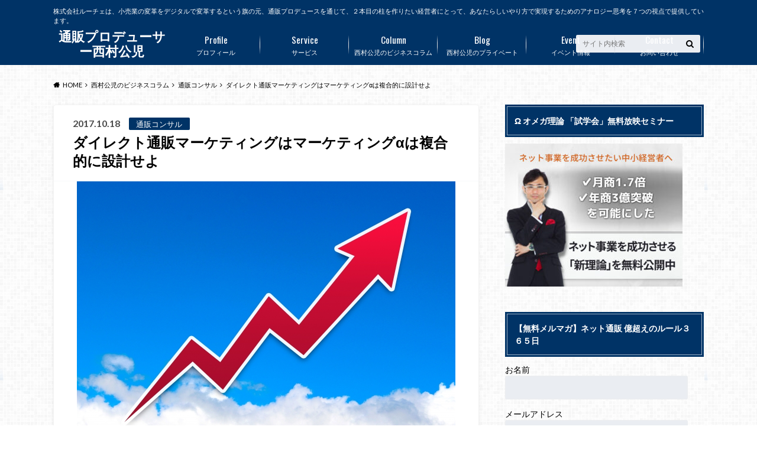

--- FILE ---
content_type: text/html; charset=UTF-8
request_url: https://koji-nishimura.jp/clumn/%E9%80%9A%E8%B2%A9%E3%82%B3%E3%83%B3%E3%82%B5%E3%83%AB%E3%83%86%E3%82%A3%E3%83%B3%E3%82%B0/%E9%80%9A%E8%B2%A9%E3%81%AE%E6%88%90%E5%8A%9F-45/
body_size: 30498
content:
<!doctype html>
<html lang="ja">

	<head>
		<meta charset="utf-8">

		<meta http-equiv="X-UA-Compatible" content="IE=edge">

		

		<meta name="HandheldFriendly" content="True">
		<meta name="MobileOptimized" content="320">
		<meta name="viewport" content="width=device-width, initial-scale=1"/>

		<link rel="pingback" href="https://koji-nishimura.jp/xmlrpc.php">


<!-- GAタグ -->
<script async src="https://www.googletagmanager.com/gtag/js?id=G-KMFH09G83G"></script>
<script>
  window.dataLayer = window.dataLayer || [];
  function gtag(){dataLayer.push(arguments);}
  gtag('js', new Date());

  gtag('config', 'G-KMFH09G83G');
</script>

<!-- Global site tag (gtag.js) - Google Analytics -->
<script async src="https://www.googletagmanager.com/gtag/js?id=G-KMFH09G83G"></script>
<script>
  window.dataLayer = window.dataLayer || [];
  function gtag(){dataLayer.push(arguments);}
  gtag('js', new Date());

  gtag('config', 'G-KMFH09G83G');
</script>
		<meta name='robots' content='index, follow, max-image-preview:large, max-snippet:-1, max-video-preview:-1' />

	<!-- This site is optimized with the Yoast SEO plugin v26.8 - https://yoast.com/product/yoast-seo-wordpress/ -->
	<title>ダイレクト通販マーケティングはマーケティングαは複合的に設計せよ</title>
	<meta name="description" content="成功する通販のビジネスモデルを通販コンサルティング会社の通販コンサルタント専門家が確認するポイントは、７つあります。（１）商品の品揃え（２）購買サイクル（３）調達先・仕入れ販売（４）価格競争（５）広告効率（６）ファネル化 （７）機能性か情緒的価値　です。" />
	<link rel="canonical" href="https://koji-nishimura.jp/clumn/通販コンサルティング/通販の成功-45/" />
	<meta property="og:locale" content="ja_JP" />
	<meta property="og:type" content="article" />
	<meta property="og:title" content="ダイレクト通販マーケティングはマーケティングαは複合的に設計せよ" />
	<meta property="og:description" content="成功する通販のビジネスモデルを通販コンサルティング会社の通販コンサルタント専門家が確認するポイントは、７つあります。（１）商品の品揃え（２）購買サイクル（３）調達先・仕入れ販売（４）価格競争（５）広告効率（６）ファネル化 （７）機能性か情緒的価値　です。" />
	<meta property="og:url" content="https://koji-nishimura.jp/clumn/通販コンサルティング/通販の成功-45/" />
	<meta property="og:site_name" content="通販プロデューサー西村公児" />
	<meta property="article:publisher" content="https://www.facebook.com/nishimura.koji.1" />
	<meta property="article:author" content="https://www.facebook.com/nishimura.koji.1" />
	<meta property="article:published_time" content="2017-10-17T16:01:50+00:00" />
	<meta property="article:modified_time" content="2018-11-24T08:53:49+00:00" />
	<meta property="og:image" content="https://koji-nishimura.jp/wp-content/uploads/2017/10/11a63dd43009c07f5a637172387b1a67_s.jpg" />
	<meta property="og:image:width" content="640" />
	<meta property="og:image:height" content="446" />
	<meta property="og:image:type" content="image/jpeg" />
	<meta name="author" content="西村公児" />
	<meta name="twitter:card" content="summary_large_image" />
	<meta name="twitter:creator" content="@https://twitter.com/evopapa" />
	<meta name="twitter:site" content="@evopapaR" />
	<meta name="twitter:label1" content="執筆者" />
	<meta name="twitter:data1" content="西村公児" />
	<script type="application/ld+json" class="yoast-schema-graph">{"@context":"https://schema.org","@graph":[{"@type":"Article","@id":"https://koji-nishimura.jp/clumn/%e9%80%9a%e8%b2%a9%e3%82%b3%e3%83%b3%e3%82%b5%e3%83%ab%e3%83%86%e3%82%a3%e3%83%b3%e3%82%b0/%e9%80%9a%e8%b2%a9%e3%81%ae%e6%88%90%e5%8a%9f-45/#article","isPartOf":{"@id":"https://koji-nishimura.jp/clumn/%e9%80%9a%e8%b2%a9%e3%82%b3%e3%83%b3%e3%82%b5%e3%83%ab%e3%83%86%e3%82%a3%e3%83%b3%e3%82%b0/%e9%80%9a%e8%b2%a9%e3%81%ae%e6%88%90%e5%8a%9f-45/"},"author":{"name":"西村公児","@id":"https://koji-nishimura.jp/#/schema/person/4613ac0b4129c065b497514932a9b5e2"},"headline":"ダイレクト通販マーケティングはマーケティングαは複合的に設計せよ","datePublished":"2017-10-17T16:01:50+00:00","dateModified":"2018-11-24T08:53:49+00:00","mainEntityOfPage":{"@id":"https://koji-nishimura.jp/clumn/%e9%80%9a%e8%b2%a9%e3%82%b3%e3%83%b3%e3%82%b5%e3%83%ab%e3%83%86%e3%82%a3%e3%83%b3%e3%82%b0/%e9%80%9a%e8%b2%a9%e3%81%ae%e6%88%90%e5%8a%9f-45/"},"wordCount":35,"publisher":{"@id":"https://koji-nishimura.jp/#organization"},"image":{"@id":"https://koji-nishimura.jp/clumn/%e9%80%9a%e8%b2%a9%e3%82%b3%e3%83%b3%e3%82%b5%e3%83%ab%e3%83%86%e3%82%a3%e3%83%b3%e3%82%b0/%e9%80%9a%e8%b2%a9%e3%81%ae%e6%88%90%e5%8a%9f-45/#primaryimage"},"thumbnailUrl":"https://koji-nishimura.jp/wp-content/uploads/2017/10/11a63dd43009c07f5a637172387b1a67_s.jpg","keywords":["マーケティング1.0","マーケティング2.0","マーケティング3.0","マーケティング4.0","通販コンサルタント","通販コンサルティング","通販プロデューサー","通販プロデュース"],"articleSection":["通販コンサル"],"inLanguage":"ja"},{"@type":"WebPage","@id":"https://koji-nishimura.jp/clumn/%e9%80%9a%e8%b2%a9%e3%82%b3%e3%83%b3%e3%82%b5%e3%83%ab%e3%83%86%e3%82%a3%e3%83%b3%e3%82%b0/%e9%80%9a%e8%b2%a9%e3%81%ae%e6%88%90%e5%8a%9f-45/","url":"https://koji-nishimura.jp/clumn/%e9%80%9a%e8%b2%a9%e3%82%b3%e3%83%b3%e3%82%b5%e3%83%ab%e3%83%86%e3%82%a3%e3%83%b3%e3%82%b0/%e9%80%9a%e8%b2%a9%e3%81%ae%e6%88%90%e5%8a%9f-45/","name":"ダイレクト通販マーケティングはマーケティングαは複合的に設計せよ","isPartOf":{"@id":"https://koji-nishimura.jp/#website"},"primaryImageOfPage":{"@id":"https://koji-nishimura.jp/clumn/%e9%80%9a%e8%b2%a9%e3%82%b3%e3%83%b3%e3%82%b5%e3%83%ab%e3%83%86%e3%82%a3%e3%83%b3%e3%82%b0/%e9%80%9a%e8%b2%a9%e3%81%ae%e6%88%90%e5%8a%9f-45/#primaryimage"},"image":{"@id":"https://koji-nishimura.jp/clumn/%e9%80%9a%e8%b2%a9%e3%82%b3%e3%83%b3%e3%82%b5%e3%83%ab%e3%83%86%e3%82%a3%e3%83%b3%e3%82%b0/%e9%80%9a%e8%b2%a9%e3%81%ae%e6%88%90%e5%8a%9f-45/#primaryimage"},"thumbnailUrl":"https://koji-nishimura.jp/wp-content/uploads/2017/10/11a63dd43009c07f5a637172387b1a67_s.jpg","datePublished":"2017-10-17T16:01:50+00:00","dateModified":"2018-11-24T08:53:49+00:00","description":"成功する通販のビジネスモデルを通販コンサルティング会社の通販コンサルタント専門家が確認するポイントは、７つあります。（１）商品の品揃え（２）購買サイクル（３）調達先・仕入れ販売（４）価格競争（５）広告効率（６）ファネル化 （７）機能性か情緒的価値　です。","breadcrumb":{"@id":"https://koji-nishimura.jp/clumn/%e9%80%9a%e8%b2%a9%e3%82%b3%e3%83%b3%e3%82%b5%e3%83%ab%e3%83%86%e3%82%a3%e3%83%b3%e3%82%b0/%e9%80%9a%e8%b2%a9%e3%81%ae%e6%88%90%e5%8a%9f-45/#breadcrumb"},"inLanguage":"ja","potentialAction":[{"@type":"ReadAction","target":["https://koji-nishimura.jp/clumn/%e9%80%9a%e8%b2%a9%e3%82%b3%e3%83%b3%e3%82%b5%e3%83%ab%e3%83%86%e3%82%a3%e3%83%b3%e3%82%b0/%e9%80%9a%e8%b2%a9%e3%81%ae%e6%88%90%e5%8a%9f-45/"]}]},{"@type":"ImageObject","inLanguage":"ja","@id":"https://koji-nishimura.jp/clumn/%e9%80%9a%e8%b2%a9%e3%82%b3%e3%83%b3%e3%82%b5%e3%83%ab%e3%83%86%e3%82%a3%e3%83%b3%e3%82%b0/%e9%80%9a%e8%b2%a9%e3%81%ae%e6%88%90%e5%8a%9f-45/#primaryimage","url":"https://koji-nishimura.jp/wp-content/uploads/2017/10/11a63dd43009c07f5a637172387b1a67_s.jpg","contentUrl":"https://koji-nishimura.jp/wp-content/uploads/2017/10/11a63dd43009c07f5a637172387b1a67_s.jpg","width":640,"height":446,"caption":"ダイレクト通販マーケティングはマーケティングαは複合的に設計せよ"},{"@type":"BreadcrumbList","@id":"https://koji-nishimura.jp/clumn/%e9%80%9a%e8%b2%a9%e3%82%b3%e3%83%b3%e3%82%b5%e3%83%ab%e3%83%86%e3%82%a3%e3%83%b3%e3%82%b0/%e9%80%9a%e8%b2%a9%e3%81%ae%e6%88%90%e5%8a%9f-45/#breadcrumb","itemListElement":[{"@type":"ListItem","position":1,"name":"ホーム","item":"https://koji-nishimura.jp/"},{"@type":"ListItem","position":2,"name":"ダイレクト通販マーケティングはマーケティングαは複合的に設計せよ"}]},{"@type":"WebSite","@id":"https://koji-nishimura.jp/#website","url":"https://koji-nishimura.jp/","name":"通販プロデューサー西村公児","description":"株式会社ルーチェは、小売業の変革をデジタルで変革するという旗の元、通販プロデュースを通じて、２本目の柱を作りたい経営者にとって、あなたらしいやり方で実現するためのアナロジー思考を７つの視点で提供しています。","publisher":{"@id":"https://koji-nishimura.jp/#organization"},"potentialAction":[{"@type":"SearchAction","target":{"@type":"EntryPoint","urlTemplate":"https://koji-nishimura.jp/?s={search_term_string}"},"query-input":{"@type":"PropertyValueSpecification","valueRequired":true,"valueName":"search_term_string"}}],"inLanguage":"ja"},{"@type":"Organization","@id":"https://koji-nishimura.jp/#organization","name":"株式会社ルーチェ","url":"https://koji-nishimura.jp/","logo":{"@type":"ImageObject","inLanguage":"ja","@id":"https://koji-nishimura.jp/#/schema/logo/image/","url":"https://koji-nishimura.jp/wp-content/uploads/2020/03/luce_logo-1.png","contentUrl":"https://koji-nishimura.jp/wp-content/uploads/2020/03/luce_logo-1.png","width":150,"height":150,"caption":"株式会社ルーチェ"},"image":{"@id":"https://koji-nishimura.jp/#/schema/logo/image/"},"sameAs":["https://www.facebook.com/nishimura.koji.1","https://x.com/evopapaR","https://www.youtube.com/channel/UCHmzytSa_4vgFTaM0wJui1w"]},{"@type":"Person","@id":"https://koji-nishimura.jp/#/schema/person/4613ac0b4129c065b497514932a9b5e2","name":"西村公児","image":{"@type":"ImageObject","inLanguage":"ja","@id":"https://koji-nishimura.jp/#/schema/person/image/","url":"https://koji-nishimura.jp/wp-content/uploads/2017/08/nishimurasan_smartphone-120x120.jpg","contentUrl":"https://koji-nishimura.jp/wp-content/uploads/2017/08/nishimurasan_smartphone-120x120.jpg","caption":"西村公児"},"description":"株式会社ルーチェ代表取締役 　 年商６００億円の上場企業の通信販売会社 で販売企画から債権回収のまで16年経験。 その後、化粧品メーカーの中核 メンバーとして5年マーケティングに参画。 大手エステ系企業の通販ビジネスのサポート で２００％売上アップ。 ニュージーランドのシンボルフルーツ企業の 販促支援でレスポンス率を2倍アップ。 某健康食品会社の事業開発及び通販支援で 新規会員数が2,000名増加など、 通販ビジネスと、売れる商品開発のプロ として誰もが知る有名企業の ヒット商品の誕生に多数関わる。 売れる商品を発掘し、ヒット商品に変える 独自メソッド 「ダイレクト通販マーケティング理論」 を提唱。 中小企業から中堅企業をメインに、 企業に眠る“売れる商品”の発掘を数多く サポートしている。 国内の注目ビジネスモデルや経営者に焦点を 当てたテレビ番組「ビジネスフラッシュ」に出演。 また、著書にはベストセラーとなった、 伝説の通販バイブル（日本経済新聞出版社）がある。","sameAs":["https://luce-consulting.com/","https://www.facebook.com/nishimura.koji.1","https://x.com/https://twitter.com/evopapa","https://www.youtube.com/channel/UCxrQWY0HlXqFcOfe02_uztg/featured","https://ja.wikipedia.org/wiki/"]}]}</script>
	<!-- / Yoast SEO plugin. -->


<link rel='dns-prefetch' href='//webfonts.xserver.jp' />
<link rel='dns-prefetch' href='//ajax.googleapis.com' />
<link rel='dns-prefetch' href='//fonts.googleapis.com' />
<link rel='dns-prefetch' href='//maxcdn.bootstrapcdn.com' />
<link rel="alternate" type="application/rss+xml" title="通販プロデューサー西村公児 &raquo; フィード" href="https://koji-nishimura.jp/feed/" />
<link rel="alternate" type="application/rss+xml" title="通販プロデューサー西村公児 &raquo; コメントフィード" href="https://koji-nishimura.jp/comments/feed/" />
<link rel="alternate" type="application/rss+xml" title="通販プロデューサー西村公児 &raquo; ダイレクト通販マーケティングはマーケティングαは複合的に設計せよ のコメントのフィード" href="https://koji-nishimura.jp/clumn/%e9%80%9a%e8%b2%a9%e3%82%b3%e3%83%b3%e3%82%b5%e3%83%ab%e3%83%86%e3%82%a3%e3%83%b3%e3%82%b0/%e9%80%9a%e8%b2%a9%e3%81%ae%e6%88%90%e5%8a%9f-45/feed/" />
<link rel="alternate" title="oEmbed (JSON)" type="application/json+oembed" href="https://koji-nishimura.jp/wp-json/oembed/1.0/embed?url=https%3A%2F%2Fkoji-nishimura.jp%2Fclumn%2F%25e9%2580%259a%25e8%25b2%25a9%25e3%2582%25b3%25e3%2583%25b3%25e3%2582%25b5%25e3%2583%25ab%25e3%2583%2586%25e3%2582%25a3%25e3%2583%25b3%25e3%2582%25b0%2F%25e9%2580%259a%25e8%25b2%25a9%25e3%2581%25ae%25e6%2588%2590%25e5%258a%259f-45%2F" />
<link rel="alternate" title="oEmbed (XML)" type="text/xml+oembed" href="https://koji-nishimura.jp/wp-json/oembed/1.0/embed?url=https%3A%2F%2Fkoji-nishimura.jp%2Fclumn%2F%25e9%2580%259a%25e8%25b2%25a9%25e3%2582%25b3%25e3%2583%25b3%25e3%2582%25b5%25e3%2583%25ab%25e3%2583%2586%25e3%2582%25a3%25e3%2583%25b3%25e3%2582%25b0%2F%25e9%2580%259a%25e8%25b2%25a9%25e3%2581%25ae%25e6%2588%2590%25e5%258a%259f-45%2F&#038;format=xml" />
		<!-- This site uses the Google Analytics by ExactMetrics plugin v8.11.1 - Using Analytics tracking - https://www.exactmetrics.com/ -->
		<!-- Note: ExactMetrics is not currently configured on this site. The site owner needs to authenticate with Google Analytics in the ExactMetrics settings panel. -->
					<!-- No tracking code set -->
				<!-- / Google Analytics by ExactMetrics -->
		<style id='wp-img-auto-sizes-contain-inline-css' type='text/css'>
img:is([sizes=auto i],[sizes^="auto," i]){contain-intrinsic-size:3000px 1500px}
/*# sourceURL=wp-img-auto-sizes-contain-inline-css */
</style>
<style id='wp-emoji-styles-inline-css' type='text/css'>

	img.wp-smiley, img.emoji {
		display: inline !important;
		border: none !important;
		box-shadow: none !important;
		height: 1em !important;
		width: 1em !important;
		margin: 0 0.07em !important;
		vertical-align: -0.1em !important;
		background: none !important;
		padding: 0 !important;
	}
/*# sourceURL=wp-emoji-styles-inline-css */
</style>
<style id='wp-block-library-inline-css' type='text/css'>
:root{--wp-block-synced-color:#7a00df;--wp-block-synced-color--rgb:122,0,223;--wp-bound-block-color:var(--wp-block-synced-color);--wp-editor-canvas-background:#ddd;--wp-admin-theme-color:#007cba;--wp-admin-theme-color--rgb:0,124,186;--wp-admin-theme-color-darker-10:#006ba1;--wp-admin-theme-color-darker-10--rgb:0,107,160.5;--wp-admin-theme-color-darker-20:#005a87;--wp-admin-theme-color-darker-20--rgb:0,90,135;--wp-admin-border-width-focus:2px}@media (min-resolution:192dpi){:root{--wp-admin-border-width-focus:1.5px}}.wp-element-button{cursor:pointer}:root .has-very-light-gray-background-color{background-color:#eee}:root .has-very-dark-gray-background-color{background-color:#313131}:root .has-very-light-gray-color{color:#eee}:root .has-very-dark-gray-color{color:#313131}:root .has-vivid-green-cyan-to-vivid-cyan-blue-gradient-background{background:linear-gradient(135deg,#00d084,#0693e3)}:root .has-purple-crush-gradient-background{background:linear-gradient(135deg,#34e2e4,#4721fb 50%,#ab1dfe)}:root .has-hazy-dawn-gradient-background{background:linear-gradient(135deg,#faaca8,#dad0ec)}:root .has-subdued-olive-gradient-background{background:linear-gradient(135deg,#fafae1,#67a671)}:root .has-atomic-cream-gradient-background{background:linear-gradient(135deg,#fdd79a,#004a59)}:root .has-nightshade-gradient-background{background:linear-gradient(135deg,#330968,#31cdcf)}:root .has-midnight-gradient-background{background:linear-gradient(135deg,#020381,#2874fc)}:root{--wp--preset--font-size--normal:16px;--wp--preset--font-size--huge:42px}.has-regular-font-size{font-size:1em}.has-larger-font-size{font-size:2.625em}.has-normal-font-size{font-size:var(--wp--preset--font-size--normal)}.has-huge-font-size{font-size:var(--wp--preset--font-size--huge)}.has-text-align-center{text-align:center}.has-text-align-left{text-align:left}.has-text-align-right{text-align:right}.has-fit-text{white-space:nowrap!important}#end-resizable-editor-section{display:none}.aligncenter{clear:both}.items-justified-left{justify-content:flex-start}.items-justified-center{justify-content:center}.items-justified-right{justify-content:flex-end}.items-justified-space-between{justify-content:space-between}.screen-reader-text{border:0;clip-path:inset(50%);height:1px;margin:-1px;overflow:hidden;padding:0;position:absolute;width:1px;word-wrap:normal!important}.screen-reader-text:focus{background-color:#ddd;clip-path:none;color:#444;display:block;font-size:1em;height:auto;left:5px;line-height:normal;padding:15px 23px 14px;text-decoration:none;top:5px;width:auto;z-index:100000}html :where(.has-border-color){border-style:solid}html :where([style*=border-top-color]){border-top-style:solid}html :where([style*=border-right-color]){border-right-style:solid}html :where([style*=border-bottom-color]){border-bottom-style:solid}html :where([style*=border-left-color]){border-left-style:solid}html :where([style*=border-width]){border-style:solid}html :where([style*=border-top-width]){border-top-style:solid}html :where([style*=border-right-width]){border-right-style:solid}html :where([style*=border-bottom-width]){border-bottom-style:solid}html :where([style*=border-left-width]){border-left-style:solid}html :where(img[class*=wp-image-]){height:auto;max-width:100%}:where(figure){margin:0 0 1em}html :where(.is-position-sticky){--wp-admin--admin-bar--position-offset:var(--wp-admin--admin-bar--height,0px)}@media screen and (max-width:600px){html :where(.is-position-sticky){--wp-admin--admin-bar--position-offset:0px}}
/*wp_block_styles_on_demand_placeholder:6971c30bef5d4*/
/*# sourceURL=wp-block-library-inline-css */
</style>
<style id='classic-theme-styles-inline-css' type='text/css'>
/*! This file is auto-generated */
.wp-block-button__link{color:#fff;background-color:#32373c;border-radius:9999px;box-shadow:none;text-decoration:none;padding:calc(.667em + 2px) calc(1.333em + 2px);font-size:1.125em}.wp-block-file__button{background:#32373c;color:#fff;text-decoration:none}
/*# sourceURL=/wp-includes/css/classic-themes.min.css */
</style>
<link rel='stylesheet' id='contact-form-7-css' href='https://koji-nishimura.jp/wp-content/plugins/contact-form-7/includes/css/styles.css' type='text/css' media='all' />
<link rel='stylesheet' id='sb-type-std-css' href='https://koji-nishimura.jp/wp-content/plugins/speech-bubble/css/sb-type-std.css' type='text/css' media='all' />
<link rel='stylesheet' id='sb-type-fb-css' href='https://koji-nishimura.jp/wp-content/plugins/speech-bubble/css/sb-type-fb.css' type='text/css' media='all' />
<link rel='stylesheet' id='sb-type-fb-flat-css' href='https://koji-nishimura.jp/wp-content/plugins/speech-bubble/css/sb-type-fb-flat.css' type='text/css' media='all' />
<link rel='stylesheet' id='sb-type-ln-css' href='https://koji-nishimura.jp/wp-content/plugins/speech-bubble/css/sb-type-ln.css' type='text/css' media='all' />
<link rel='stylesheet' id='sb-type-ln-flat-css' href='https://koji-nishimura.jp/wp-content/plugins/speech-bubble/css/sb-type-ln-flat.css' type='text/css' media='all' />
<link rel='stylesheet' id='sb-type-pink-css' href='https://koji-nishimura.jp/wp-content/plugins/speech-bubble/css/sb-type-pink.css' type='text/css' media='all' />
<link rel='stylesheet' id='sb-type-rtail-css' href='https://koji-nishimura.jp/wp-content/plugins/speech-bubble/css/sb-type-rtail.css' type='text/css' media='all' />
<link rel='stylesheet' id='sb-type-drop-css' href='https://koji-nishimura.jp/wp-content/plugins/speech-bubble/css/sb-type-drop.css' type='text/css' media='all' />
<link rel='stylesheet' id='sb-type-think-css' href='https://koji-nishimura.jp/wp-content/plugins/speech-bubble/css/sb-type-think.css' type='text/css' media='all' />
<link rel='stylesheet' id='sb-no-br-css' href='https://koji-nishimura.jp/wp-content/plugins/speech-bubble/css/sb-no-br.css' type='text/css' media='all' />
<link rel='stylesheet' id='ppress-frontend-css' href='https://koji-nishimura.jp/wp-content/plugins/wp-user-avatar/assets/css/frontend.min.css' type='text/css' media='all' />
<link rel='stylesheet' id='ppress-flatpickr-css' href='https://koji-nishimura.jp/wp-content/plugins/wp-user-avatar/assets/flatpickr/flatpickr.min.css' type='text/css' media='all' />
<link rel='stylesheet' id='ppress-select2-css' href='https://koji-nishimura.jp/wp-content/plugins/wp-user-avatar/assets/select2/select2.min.css' type='text/css' media='all' />
<link rel='stylesheet' id='style-css' href='https://koji-nishimura.jp/wp-content/themes/albatros/style.css' type='text/css' media='all' />
<link rel='stylesheet' id='shortcode-css' href='https://koji-nishimura.jp/wp-content/themes/albatros/library/css/shortcode.css' type='text/css' media='all' />
<link rel='stylesheet' id='gf_Oswald-css' href='//fonts.googleapis.com/css?family=Oswald%3A400%2C300%2C700' type='text/css' media='all' />
<link rel='stylesheet' id='gf_Lato-css' href='//fonts.googleapis.com/css?family=Lato%3A400%2C700%2C400italic%2C700italic' type='text/css' media='all' />
<link rel='stylesheet' id='fontawesome-css' href='//maxcdn.bootstrapcdn.com/font-awesome/4.6.0/css/font-awesome.min.css' type='text/css' media='all' />
<script type="text/javascript" src="//ajax.googleapis.com/ajax/libs/jquery/1.12.2/jquery.min.js" id="jquery-js"></script>
<script type="text/javascript" src="//webfonts.xserver.jp/js/xserverv3.js?fadein=0" id="typesquare_std-js"></script>
<script type="text/javascript" src="https://koji-nishimura.jp/wp-content/plugins/wp-user-avatar/assets/flatpickr/flatpickr.min.js" id="ppress-flatpickr-js"></script>
<script type="text/javascript" src="https://koji-nishimura.jp/wp-content/plugins/wp-user-avatar/assets/select2/select2.min.js" id="ppress-select2-js"></script>
<link rel="https://api.w.org/" href="https://koji-nishimura.jp/wp-json/" /><link rel="alternate" title="JSON" type="application/json" href="https://koji-nishimura.jp/wp-json/wp/v2/posts/494" /><link rel='shortlink' href='https://koji-nishimura.jp/?p=494' />
<style type="text/css">
body{color: #000000;}
a{color: #4B99B5;}
a:hover{color: #74B7CF;}
#main .article footer .post-categories li a,#main .article footer .tags a{  background: #4B99B5;  border:1px solid #4B99B5;}
#main .article footer .tags a{color:#4B99B5; background: none;}
#main .article footer .post-categories li a:hover,#main .article footer .tags a:hover{ background:#74B7CF;  border-color:#74B7CF;}
input[type="text"],input[type="password"],input[type="datetime"],input[type="datetime-local"],input[type="date"],input[type="month"],input[type="time"],input[type="week"],input[type="number"],input[type="email"],input[type="url"],input[type="search"],input[type="tel"],input[type="color"],select,textarea,.field { background-color: #eaedf2;}
/*ヘッダー*/
.header{background: #003366;}
.header .subnav .site_description,.header .mobile_site_description{color:  #fff;}
.nav li a,.subnav .linklist li a,.subnav .linklist li a:before {color: #fff;}
.nav li a:hover,.subnav .linklist li a:hover{color:#FFFF00;}
.subnav .contactbutton a{background: #235D72;}
.subnav .contactbutton a:hover{background:#3F7E94;}
@media only screen and (min-width: 768px) {
	.nav ul {background: #323944;}
	.nav li ul.sub-menu li a{color: #B0B4BA;}
}
/*メインエリア*/
.byline .cat-name{background: #003366; color:  #fff;}
.widgettitle {background: #003366; color:  #fff;}
.widget li a:after{color: #003366!important;}

/* 投稿ページ吹き出し見出し */
.single .entry-content h2{background: #000000;}
.single .entry-content h2:after{border-top-color:#000000;}
/* リスト要素 */
.entry-content ul li:before{ background: #000000;}
.entry-content ol li:before{ background: #000000;}
/* カテゴリーラベル */
.single .authorbox .author-newpost li .cat-name,.related-box li .cat-name{ background: #003366;color:  #fff;}
/* CTA */
.cta-inner{ background: #323944;}
/* ローカルナビ */
.local-nav .title a{ background: #4B99B5;}
.local-nav .current_page_item a{color:#4B99B5;}
/* ランキングバッジ */
ul.wpp-list li a:before{background: #003366;color:  #fff;}
/* アーカイブのボタン */
.readmore a{border:1px solid #4B99B5;color:#4B99B5;}
.readmore a:hover{background:#4B99B5;color:#fff;}
/* ボタンの色 */
.btn-wrap a{background: #4B99B5;border: 1px solid #4B99B5;}
.btn-wrap a:hover{background: #74B7CF;}
.btn-wrap.simple a{border:1px solid #4B99B5;color:#4B99B5;}
.btn-wrap.simple a:hover{background:#4B99B5;}
/* コメント */
.blue-btn, .comment-reply-link, #submit { background-color: #4B99B5; }
.blue-btn:hover, .comment-reply-link:hover, #submit:hover, .blue-btn:focus, .comment-reply-link:focus, #submit:focus {background-color: #74B7CF; }
/* サイドバー */
.widget a{text-decoration:none; color:#000000;}
.widget a:hover{color:#999;}
/*フッター*/
#footer-top{background-color: #323944; color: #86909E;}
.footer a,#footer-top a{color: #B0B4BA;}
#footer-top .widgettitle{color: #86909E;}
.footer {background-color: #323944;color: #86909E;}
.footer-links li:before{ color: #003366;}
/* ページネーション */
.pagination a, .pagination span,.page-links a , .page-links ul > li > span{color: #4B99B5;}
.pagination a:hover, .pagination a:focus,.page-links a:hover, .page-links a:focus{background-color: #4B99B5;}
.pagination .current:hover, .pagination .current:focus{color: #74B7CF;}
</style>
<style type="text/css" id="custom-background-css">
body.custom-background { background-image: url("https://koji-nishimura.jp/wp-content/themes/albatros/library/images/body_bg01.png"); background-position: left top; background-size: auto; background-repeat: repeat; background-attachment: scroll; }
</style>
	

	</head>

	<body class="wp-singular post-template-default single single-post postid-494 single-format-standard custom-background wp-theme-albatros">

	<svg xmlns="http://www.w3.org/2000/svg" width="0" height="0" focusable="false" role="none" style="visibility:hidden; position:absolute; left:-9999px; overflow:hidden;">
		<defs>
			<symbol viewBox="0 0 512 512" id="oc-x-svg"><path d="M299.8,219.7L471,20.7h-40.6L281.7,193.4L163,20.7H26l179.6,261.4L26,490.7h40.6l157-182.5L349,490.7h137L299.8,219.7 L299.8,219.7z M244.2,284.3l-18.2-26L81.2,51.2h62.3l116.9,167.1l18.2,26l151.9,217.2h-62.3L244.2,284.3L244.2,284.3z"/></symbol>
			<symbol viewBox="0 0 512 512" id="oc-facebook-svg"><path d="M504 256C504 119 393 8 256 8S8 119 8 256c0 123.78 90.69 226.38 209.25 245V327.69h-63V256h63v-54.64c0-62.15 37-96.48 93.67-96.48 27.14 0 55.52 4.84 55.52 4.84v61h-31.28c-30.8 0-40.41 19.12-40.41 38.73V256h68.78l-11 71.69h-57.78V501C413.31 482.38 504 379.78 504 256z"/></symbol>
			<symbol viewBox="0 0 32 32" id="oc-line-svg"><path d="M25.82 13.151c0.465 0 0.84 0.38 0.84 0.841 0 0.46-0.375 0.84-0.84 0.84h-2.34v1.5h2.34c0.465 0 0.84 0.377 0.84 0.84 0 0.459-0.375 0.839-0.84 0.839h-3.181c-0.46 0-0.836-0.38-0.836-0.839v-6.361c0-0.46 0.376-0.84 0.84-0.84h3.181c0.461 0 0.836 0.38 0.836 0.84 0 0.465-0.375 0.84-0.84 0.84h-2.34v1.5zM20.68 17.172c0 0.36-0.232 0.68-0.576 0.795-0.085 0.028-0.177 0.041-0.265 0.041-0.281 0-0.521-0.12-0.68-0.333l-3.257-4.423v3.92c0 0.459-0.372 0.839-0.841 0.839-0.461 0-0.835-0.38-0.835-0.839v-6.361c0-0.36 0.231-0.68 0.573-0.793 0.080-0.031 0.181-0.044 0.259-0.044 0.26 0 0.5 0.139 0.66 0.339l3.283 4.44v-3.941c0-0.46 0.376-0.84 0.84-0.84 0.46 0 0.84 0.38 0.84 0.84zM13.025 17.172c0 0.459-0.376 0.839-0.841 0.839-0.46 0-0.836-0.38-0.836-0.839v-6.361c0-0.46 0.376-0.84 0.84-0.84 0.461 0 0.837 0.38 0.837 0.84zM9.737 18.011h-3.181c-0.46 0-0.84-0.38-0.84-0.839v-6.361c0-0.46 0.38-0.84 0.84-0.84 0.464 0 0.84 0.38 0.84 0.84v5.521h2.341c0.464 0 0.839 0.377 0.839 0.84 0 0.459-0.376 0.839-0.839 0.839zM32 13.752c0-7.161-7.18-12.989-16-12.989s-16 5.828-16 12.989c0 6.415 5.693 11.789 13.38 12.811 0.521 0.109 1.231 0.344 1.411 0.787 0.16 0.401 0.105 1.021 0.051 1.44l-0.219 1.36c-0.060 0.401-0.32 1.581 1.399 0.86 1.721-0.719 9.221-5.437 12.581-9.3 2.299-2.519 3.397-5.099 3.397-7.957z"/></symbol>
			<symbol viewBox="0 0 50 50" id="oc-pocket-svg"><path d="M8.04,6.5c-2.24,.15-3.6,1.42-3.6,3.7v13.62c0,11.06,11,19.75,20.52,19.68,10.7-.08,20.58-9.11,20.58-19.68V10.2c0-2.28-1.44-3.57-3.7-3.7H8.04Zm8.67,11.08l8.25,7.84,8.26-7.84c3.7-1.55,5.31,2.67,3.79,3.9l-10.76,10.27c-.35,.33-2.23,.33-2.58,0l-10.76-10.27c-1.45-1.36,.44-5.65,3.79-3.9h0Z"/></symbol>
			<symbol viewBox="0 0 50 50" id="oc-feedly-svg"><path d="M20.42,44.65h9.94c1.59,0,3.12-.63,4.25-1.76l12-12c2.34-2.34,2.34-6.14,0-8.48L29.64,5.43c-2.34-2.34-6.14-2.34-8.48,0L4.18,22.4c-2.34,2.34-2.34,6.14,0,8.48l12,12c1.12,1.12,2.65,1.76,4.24,1.76Zm-2.56-11.39l-.95-.95c-.39-.39-.39-1.02,0-1.41l7.07-7.07c.39-.39,1.02-.39,1.41,0l2.12,2.12c.39,.39,.39,1.02,0,1.41l-5.9,5.9c-.19,.19-.44,.29-.71,.29h-2.34c-.27,0-.52-.11-.71-.29Zm10.36,4.71l-.95,.95c-.19,.19-.44,.29-.71,.29h-2.34c-.27,0-.52-.11-.71-.29l-.95-.95c-.39-.39-.39-1.02,0-1.41l2.12-2.12c.39-.39,1.02-.39,1.41,0l2.12,2.12c.39,.39,.39,1.02,0,1.41ZM11.25,25.23l12.73-12.73c.39-.39,1.02-.39,1.41,0l2.12,2.12c.39,.39,.39,1.02,0,1.41l-11.55,11.55c-.19,.19-.45,.29-.71,.29h-2.34c-.27,0-.52-.11-.71-.29l-.95-.95c-.39-.39-.39-1.02,0-1.41Z"/></symbol>
			<symbol viewBox="0 0 50 50" id="oc-user_url-svg"><path d="M33.62,25c0,1.99-.11,3.92-.3,5.75H16.67c-.19-1.83-.38-3.76-.38-5.75s.19-3.92,.38-5.75h16.66c.19,1.83,.3,3.76,.3,5.75Zm13.65-5.75c.48,1.84,.73,3.76,.73,5.75s-.25,3.91-.73,5.75h-11.06c.19-1.85,.29-3.85,.29-5.75s-.1-3.9-.29-5.75h11.06Zm-.94-2.88h-10.48c-.9-5.74-2.68-10.55-4.97-13.62,7.04,1.86,12.76,6.96,15.45,13.62Zm-13.4,0h-15.87c.55-3.27,1.39-6.17,2.43-8.5,.94-2.12,1.99-3.66,3.01-4.63,1.01-.96,1.84-1.24,2.5-1.24s1.49,.29,2.5,1.24c1.02,.97,2.07,2.51,3.01,4.63,1.03,2.34,1.88,5.23,2.43,8.5h0Zm-29.26,0C6.37,9.72,12.08,4.61,19.12,2.76c-2.29,3.07-4.07,7.88-4.97,13.62H3.67Zm10.12,2.88c-.19,1.85-.37,3.77-.37,5.75s.18,3.9,.37,5.75H2.72c-.47-1.84-.72-3.76-.72-5.75s.25-3.91,.72-5.75H13.79Zm5.71,22.87c-1.03-2.34-1.88-5.23-2.43-8.5h15.87c-.55,3.27-1.39,6.16-2.43,8.5-.94,2.13-1.99,3.67-3.01,4.64-1.01,.95-1.84,1.24-2.58,1.24-.58,0-1.41-.29-2.42-1.24-1.02-.97-2.07-2.51-3.01-4.64h0Zm-.37,5.12c-7.04-1.86-12.76-6.96-15.45-13.62H14.16c.9,5.74,2.68,10.55,4.97,13.62h0Zm11.75,0c2.29-3.07,4.07-7.88,4.97-13.62h10.48c-2.7,6.66-8.41,11.76-15.45,13.62h0Z"/></symbol>
			</defs>
		</svg>

		<div id="container">

					
			<header class="header" role="banner">

				<div id="inner-header" class="wrap cf">


					
<div id="logo">
																		<p class="h1 text"><a href="https://koji-nishimura.jp">通販プロデューサー西村公児</a></p>
											</div>					
					
					<div class="subnav cf">
										<p class="site_description">株式会社ルーチェは、小売業の変革をデジタルで変革するという旗の元、通販プロデュースを通じて、２本目の柱を作りたい経営者にとって、あなたらしいやり方で実現するためのアナロジー思考を７つの視点で提供しています。</p>
										
										
										
					<form role="search" method="get" id="searchform" class="searchform" action="https://koji-nishimura.jp/">
    <div>
        <label for="s" class="screen-reader-text"></label>
        <input type="search" id="s" name="s" value="" placeholder="サイト内検索" /><button type="submit" id="searchsubmit" ><i class="fa fa-search"></i></button>
    </div>
</form>					</div>

					<nav id="g_nav" role="navigation">
						<ul id="menu-%e3%82%b0%e3%83%ad%e3%83%bc%e3%83%90%e3%83%ab%e3%83%a1%e3%83%8b%e3%83%a5%e3%83%bc" class="nav top-nav cf"><li id="menu-item-35" class="menu-item menu-item-type-post_type menu-item-object-page menu-item-35"><a href="https://koji-nishimura.jp/%e9%80%9a%e4%bf%a1%e8%b2%a9%e5%a3%b2%e3%81%ab%e9%ad%94%e6%b3%95%e3%82%92%e3%81%8b%e3%81%91%e3%82%8b%e5%b0%82%e9%96%80%e5%ae%b6%e3%80%80%e9%80%9a%e8%b2%a9%e3%82%b3%e3%83%b3%e3%82%b5%e3%83%ab%e3%82%bf/">プロフィール<span class="gf">Profile</span></a></li>
<li id="menu-item-55" class="menu-item menu-item-type-taxonomy menu-item-object-category menu-item-has-children menu-item-55"><a href="https://koji-nishimura.jp/category/service/">サービス<span class="gf">Service</span></a>
<ul class="sub-menu">
	<li id="menu-item-189" class="menu-item menu-item-type-post_type menu-item-object-page menu-item-189"><a href="https://koji-nishimura.jp/%e5%b0%8f%e3%81%95%e3%81%aa%e4%bc%9a%e7%a4%be%e3%80%80%e3%83%8d%e3%83%83%e3%83%88%e9%80%9a%e8%b2%a9%e3%81%ae%e5%84%84%e8%b6%85%e3%81%88%e3%81%ae%e3%83%ab%e3%83%bc%e3%83%ab/">【無料Webセミナー】億超え通販ウェビナー100チェック</a></li>
</ul>
</li>
<li id="menu-item-57" class="menu-item menu-item-type-taxonomy menu-item-object-category current-post-ancestor menu-item-has-children menu-item-57"><a href="https://koji-nishimura.jp/category/clumn/">西村公児のビジネスコラム<span class="gf">Column</span></a>
<ul class="sub-menu">
	<li id="menu-item-62" class="menu-item menu-item-type-taxonomy menu-item-object-category menu-item-62"><a href="https://koji-nishimura.jp/category/clumn/tsuhan/">ネット通販</a></li>
	<li id="menu-item-211" class="menu-item menu-item-type-taxonomy menu-item-object-category current-post-ancestor current-menu-parent current-post-parent menu-item-211"><a href="https://koji-nishimura.jp/category/clumn/%e9%80%9a%e8%b2%a9%e3%82%b3%e3%83%b3%e3%82%b5%e3%83%ab%e3%83%86%e3%82%a3%e3%83%b3%e3%82%b0/">通販コンサル</a></li>
</ul>
</li>
<li id="menu-item-58" class="menu-item menu-item-type-taxonomy menu-item-object-category menu-item-58"><a href="https://koji-nishimura.jp/category/nishimura/">西村公児のプライベート<span class="gf">Blog</span></a></li>
<li id="menu-item-54" class="menu-item menu-item-type-taxonomy menu-item-object-category menu-item-has-children menu-item-54"><a href="https://koji-nishimura.jp/category/event/">イベント情報<span class="gf">Event</span></a>
<ul class="sub-menu">
	<li id="menu-item-390" class="menu-item menu-item-type-post_type menu-item-object-page menu-item-390"><a href="https://koji-nishimura.jp/%e5%a5%b3%e6%80%a7%e3%81%ae%e3%83%9b%e3%83%b3%e3%83%8d%e3%83%aa%e3%82%b5%e3%83%bc%e3%83%81%e3%83%bb%e3%82%aa%e3%83%b3%e3%83%a9%e3%82%a4%e3%83%b3%e5%ba%a7%e8%ab%87%e4%bc%9a/">女性のホンネリサーチ・オンライン座談会</a></li>
</ul>
</li>
<li id="menu-item-61" class="menu-item menu-item-type-post_type menu-item-object-page menu-item-61"><a href="https://koji-nishimura.jp/contact/">お問い合わせ<span class="gf">Contact</span></a></li>
</ul>
					</nav>

				</div>

			</header>


<div id="breadcrumb" class="breadcrumb inner wrap cf"><ul itemscope itemtype="http://schema.org/BreadcrumbList"><li itemprop="itemListElement" itemscope itemtype="http://schema.org/ListItem" class="bc_homelink"><a itemprop="item" href="https://koji-nishimura.jp/"><span itemprop="name">HOME</span></a><meta itemprop="position" content="1" /></li><li itemprop="itemListElement" itemscope itemtype="http://schema.org/ListItem"><a itemprop="item" href="https://koji-nishimura.jp/category/clumn/"><span itemprop="name">西村公児のビジネスコラム</span></a><meta itemprop="position" content="2" /></li><li itemprop="itemListElement" itemscope itemtype="http://schema.org/ListItem"><a itemprop="item" href="https://koji-nishimura.jp/category/clumn/%e9%80%9a%e8%b2%a9%e3%82%b3%e3%83%b3%e3%82%b5%e3%83%ab%e3%83%86%e3%82%a3%e3%83%b3%e3%82%b0/"><span itemprop="name">通販コンサル</span></a><meta itemprop="position" content="3" /></li><li itemprop="itemListElement" itemscope itemtype="http://schema.org/ListItem" class="bc_posttitle"><span itemprop="name">ダイレクト通販マーケティングはマーケティングαは複合的に設計せよ</span><meta itemprop="position" content="4" /></li></ul></div>

			<div id="content">

				<div id="inner-content" class="wrap cf">

					<main id="main" class="m-all t-2of3 d-5of7 cf" role="main">

						

		              <article id="post-494" class="post-494 post type-post status-publish format-standard has-post-thumbnail hentry category-95 tag-1-0 tag-2-0 tag-3-0 tag-4-0 tag-336 tag-661 tag-192 tag-829 article cf" role="article">
		
		                <header class="article-header entry-header">
		                  <p class="byline entry-meta vcard">
			                		
							<span class="date entry-date updated" itemprop="datePublished" datetime="2017-10-18">2017.10.18</span>
			                <span class="cat-name cat-id-95">通販コンサル</span>
			                <span class="author" style="display: none;"><span class="fn">西村公児</span></span>
									                  </p>
		
		
		                  <h1 class="entry-title single-title" itemprop="headline" rel="bookmark">ダイレクト通販マーケティングはマーケティングαは複合的に設計せよ</h1>
		
		                </header>
		
												<figure class="eyecatch">
							<img width="640" height="446" src="https://koji-nishimura.jp/wp-content/uploads/2017/10/11a63dd43009c07f5a637172387b1a67_s.jpg" class="attachment-single-thum size-single-thum wp-post-image" alt="ダイレクト通販マーケティングはマーケティングαは複合的に設計せよ" decoding="async" fetchpriority="high" srcset="https://koji-nishimura.jp/wp-content/uploads/2017/10/11a63dd43009c07f5a637172387b1a67_s.jpg 640w, https://koji-nishimura.jp/wp-content/uploads/2017/10/11a63dd43009c07f5a637172387b1a67_s-300x209.jpg 300w" sizes="(max-width: 640px) 100vw, 640px" />						</figure>
						
												
<div class="share short">

<div class="sns">
<ul class="cf">

<li class="twitter"> 
<a target="blank" href="//twitter.com/intent/tweet?url=https%3A%2F%2Fkoji-nishimura.jp%2Fclumn%2F%25e9%2580%259a%25e8%25b2%25a9%25e3%2582%25b3%25e3%2583%25b3%25e3%2582%25b5%25e3%2583%25ab%25e3%2583%2586%25e3%2582%25a3%25e3%2583%25b3%25e3%2582%25b0%2F%25e9%2580%259a%25e8%25b2%25a9%25e3%2581%25ae%25e6%2588%2590%25e5%258a%259f-45%2F&text=%E3%83%80%E3%82%A4%E3%83%AC%E3%82%AF%E3%83%88%E9%80%9A%E8%B2%A9%E3%83%9E%E3%83%BC%E3%82%B1%E3%83%86%E3%82%A3%E3%83%B3%E3%82%B0%E3%81%AF%E3%83%9E%E3%83%BC%E3%82%B1%E3%83%86%E3%82%A3%E3%83%B3%E3%82%B0%CE%B1%E3%81%AF%E8%A4%87%E5%90%88%E7%9A%84%E3%81%AB%E8%A8%AD%E8%A8%88%E3%81%9B%E3%82%88&via=evopapa&tw_p=tweetbutton" onclick="window.open(this.href, 'tweetwindow', 'width=550, height=450,personalbar=0,toolbar=0,scrollbars=1,resizable=1'); return false;"><svg class="oc_sns__svgicon"><use xlink:href="#oc-x-svg"></use></svg><span class="text">ポスト</span><span class="count"></span></a>
</li>

<li class="facebook">
<a href="http://www.facebook.com/sharer.php?src=bm&u=https%3A%2F%2Fkoji-nishimura.jp%2Fclumn%2F%25e9%2580%259a%25e8%25b2%25a9%25e3%2582%25b3%25e3%2583%25b3%25e3%2582%25b5%25e3%2583%25ab%25e3%2583%2586%25e3%2582%25a3%25e3%2583%25b3%25e3%2582%25b0%2F%25e9%2580%259a%25e8%25b2%25a9%25e3%2581%25ae%25e6%2588%2590%25e5%258a%259f-45%2F&t=%E3%83%80%E3%82%A4%E3%83%AC%E3%82%AF%E3%83%88%E9%80%9A%E8%B2%A9%E3%83%9E%E3%83%BC%E3%82%B1%E3%83%86%E3%82%A3%E3%83%B3%E3%82%B0%E3%81%AF%E3%83%9E%E3%83%BC%E3%82%B1%E3%83%86%E3%82%A3%E3%83%B3%E3%82%B0%CE%B1%E3%81%AF%E8%A4%87%E5%90%88%E7%9A%84%E3%81%AB%E8%A8%AD%E8%A8%88%E3%81%9B%E3%82%88" onclick="javascript:window.open(this.href, '', 'menubar=no,toolbar=no,resizable=yes,scrollbars=yes,height=300,width=600');return false;"><svg class="oc_sns__svgicon"><use xlink:href="#oc-facebook-svg"></use></svg><span class="text">シェア</span><span class="count"></span></a>
</li>

<li class="hatebu">       
<a href="//b.hatena.ne.jp/add?mode=confirm&url=https://koji-nishimura.jp/clumn/%e9%80%9a%e8%b2%a9%e3%82%b3%e3%83%b3%e3%82%b5%e3%83%ab%e3%83%86%e3%82%a3%e3%83%b3%e3%82%b0/%e9%80%9a%e8%b2%a9%e3%81%ae%e6%88%90%e5%8a%9f-45/&title=%E3%83%80%E3%82%A4%E3%83%AC%E3%82%AF%E3%83%88%E9%80%9A%E8%B2%A9%E3%83%9E%E3%83%BC%E3%82%B1%E3%83%86%E3%82%A3%E3%83%B3%E3%82%B0%E3%81%AF%E3%83%9E%E3%83%BC%E3%82%B1%E3%83%86%E3%82%A3%E3%83%B3%E3%82%B0%CE%B1%E3%81%AF%E8%A4%87%E5%90%88%E7%9A%84%E3%81%AB%E8%A8%AD%E8%A8%88%E3%81%9B%E3%82%88" onclick="window.open(this.href, 'HBwindow', 'width=600, height=400, menubar=no, toolbar=no, scrollbars=yes'); return false;" target="_blank"><span class="text">はてブ</span><span class="count"></span></a>
</li>

<li class="line">
<a href="//line.me/R/msg/text/?%E3%83%80%E3%82%A4%E3%83%AC%E3%82%AF%E3%83%88%E9%80%9A%E8%B2%A9%E3%83%9E%E3%83%BC%E3%82%B1%E3%83%86%E3%82%A3%E3%83%B3%E3%82%B0%E3%81%AF%E3%83%9E%E3%83%BC%E3%82%B1%E3%83%86%E3%82%A3%E3%83%B3%E3%82%B0%CE%B1%E3%81%AF%E8%A4%87%E5%90%88%E7%9A%84%E3%81%AB%E8%A8%AD%E8%A8%88%E3%81%9B%E3%82%88%0Ahttps%3A%2F%2Fkoji-nishimura.jp%2Fclumn%2F%25e9%2580%259a%25e8%25b2%25a9%25e3%2582%25b3%25e3%2583%25b3%25e3%2582%25b5%25e3%2583%25ab%25e3%2583%2586%25e3%2582%25a3%25e3%2583%25b3%25e3%2582%25b0%2F%25e9%2580%259a%25e8%25b2%25a9%25e3%2581%25ae%25e6%2588%2590%25e5%258a%259f-45%2F"><svg class="oc_sns__svgicon"><use xlink:href="#oc-line-svg"></use></svg><span class="text">送る</span></a>
</li>

<li class="pocket">
<a href="//getpocket.com/edit?url=https://koji-nishimura.jp/clumn/%e9%80%9a%e8%b2%a9%e3%82%b3%e3%83%b3%e3%82%b5%e3%83%ab%e3%83%86%e3%82%a3%e3%83%b3%e3%82%b0/%e9%80%9a%e8%b2%a9%e3%81%ae%e6%88%90%e5%8a%9f-45/&title=ダイレクト通販マーケティングはマーケティングαは複合的に設計せよ" onclick="window.open(this.href, 'FBwindow', 'width=550, height=350, menubar=no, toolbar=no, scrollbars=yes'); return false;"><svg class="oc_sns__svgicon"><use xlink:href="#oc-pocket-svg"></use></svg><span class="text">Pocket</span><span class="count"></span></a></li>
</ul>
</div> 


</div>						
																			
		                <section class="entry-content cf" itemprop="articleBody">

						

						<p>こんにちは！<br />
売れる通販プロデューサーの<br />
西村公児（株式会社ルーチェ）です。</p>
<img decoding="async" class="alignnone size-full wp-image-67" src="https://koji-nishimura.jp/wp-content/uploads/2017/08/nishimurasan_smartphone.jpg" alt="" width="200" height="200" srcset="https://koji-nishimura.jp/wp-content/uploads/2017/08/nishimurasan_smartphone.jpg 200w, https://koji-nishimura.jp/wp-content/uploads/2017/08/nishimurasan_smartphone-150x150.jpg 150w, https://koji-nishimura.jp/wp-content/uploads/2017/08/nishimurasan_smartphone-120x120.jpg 120w" sizes="(max-width: 200px) 100vw, 200px" />
<p>今日もお忙しい中、<br />
ご覧いただき<br />
ありがとうございます。</p>
<p>単なる製品の販売を超えて<br />
商品に社長の「らしさ」・「生き様」を<br />
投影して、人の心に刺さるメッセージを<br />
発信することで、小さな会社でも<br />
小売業の変革を通販で実現する、</p>
<p>をビジョンに掲げ、<br />
【共創価値を科学的にする】こと<br />
を追い続けています。</p>
<p>あなたのビジョンと価値提供を<br />
ギフトとして、最大限に引き出して</p>
<p>あなたの売上を最大化しながら<br />
世の中をよりよく照らし、<br />
お客さまと共に共創しながら、<br />
「売れないを売れるに変身させる」<br />
プロデュース業をメインに活動しています。</p>
<p>さて、本題へ<br />
From：西村公児<br />
銀座の事務所より</p>
<p>本日は、億超えプロデュースのフォローアップををしました。</p>
<p>私が実践している数値の管理画面や<br />
オウンドメディアについてもご紹介を<br />
しました。</p>
<p>通販ビジネスもそうですが、広告に依存<br />
しないマーケティングαを<br />
制すると集客コストは激減しますので、<br />
是非、広告を出す以外の選択肢を増やして<br />
欲しいと思います。</p>
<p>上手くメディアを利用する<br />
準備が大切になります。</p>
<p>そのためには、フィリップ・コトラー氏の<br />
マーケティング4.0<br />
にも提唱されている<br />
個人→思考→社会→行動、といった<br />
個人の価値観の4つの側面を<br />
制することが、スマホ情報社会には<br />
とても重要になります。</p>
<p>ちなみにマーケティングの変化が加速していることは間違いありません。</p>
<p>その変化を、コトラー氏は次のようにまとめています。</p>
<ul class="none">
<li>マーケティング1.0：製品中心主義（Mind）</li>
<li>マーケティング2.0：消費者志向（Heart）</li>
<li>マーケティング3.0：価値主導（Spirit）</li>
<li>マーケティング4.0：自己実現（Self-Actualization）</li>
</ul>
<p>また、オフラインでの情報交換会を<br />
したいと思います。</p>
<p>このあたりの詳しい内容はこちらを<br />
ご覧ください。</p>
<p>＞<a href="http://xn--tcke6n4a3387h9ke.jp/category/direct-online-shopping-marketing/">http://xn--tcke6n4a3387h9ke.jp/category/direct-online-shopping-marketing/</a></p>
<p>追伸</p>
<p>企業ＨＰはこちら<br />
↓↓↓↓<br />
<a href="http://luce-consulting.com/">http://luce-consulting.com/</a></p>
<p>東洋経済オンライン掲載 記事<br />
↓↓↓↓<br />
<a href="http://toyokeizai.net/articles/-/125443">http://toyokeizai.net/articles/-/125443</a></p>
<p>地上波、ビジネスフラッシュに出演<br />
↓↓↓↓</p>
<div class="ytube"><div class="youtube-container"><iframe src="https://www.youtube.com/embed/CbC0AYtdP34" width="560" height="315" frameborder="0" allowfullscreen="allowfullscreen" data-mce-fragment="1"></iframe></div></div>
<p>『伝説の通販バイブル』<br />
（日本経済新聞出版社）の立ち読み無料版<br />
↓↓↓↓<br />
<a href="http://goo.gl/ojecHm">goo.gl/ojecHm</a></p>
<p>★西村公児の新刊★<br />
『伝説の通販バイブル』<br />
（日本経済新聞出版社）<br />
↓↓↓↓<br />
<a href="https://goo.gl/ADnpZk">https://goo.gl/ADnpZk</a></p>
<p>さらに詳しくはメルマガにて。<br />
今ならセミナー動画を含む、<br />
スペシャル動画10本以上プレゼント中です。<br />
↓↓↓↓<br />
<a href="https://goo.gl/IF20Ty">https://goo.gl/IF20Ty</a></p>
<p>&nbsp;</p>

						
		                </section>

												
						



						

												<div class="sharewrap">
										            <h3>シェア！</h3>
													
<div class="share">

<div class="sns">
<ul class="cf">

<li class="twitter"> 
<a target="blank" href="//twitter.com/intent/tweet?url=https%3A%2F%2Fkoji-nishimura.jp%2Fclumn%2F%25e9%2580%259a%25e8%25b2%25a9%25e3%2582%25b3%25e3%2583%25b3%25e3%2582%25b5%25e3%2583%25ab%25e3%2583%2586%25e3%2582%25a3%25e3%2583%25b3%25e3%2582%25b0%2F%25e9%2580%259a%25e8%25b2%25a9%25e3%2581%25ae%25e6%2588%2590%25e5%258a%259f-45%2F&text=%E3%83%80%E3%82%A4%E3%83%AC%E3%82%AF%E3%83%88%E9%80%9A%E8%B2%A9%E3%83%9E%E3%83%BC%E3%82%B1%E3%83%86%E3%82%A3%E3%83%B3%E3%82%B0%E3%81%AF%E3%83%9E%E3%83%BC%E3%82%B1%E3%83%86%E3%82%A3%E3%83%B3%E3%82%B0%CE%B1%E3%81%AF%E8%A4%87%E5%90%88%E7%9A%84%E3%81%AB%E8%A8%AD%E8%A8%88%E3%81%9B%E3%82%88&via=evopapa&tw_p=tweetbutton" onclick="window.open(this.href, 'tweetwindow', 'width=550, height=450,personalbar=0,toolbar=0,scrollbars=1,resizable=1'); return false;"><svg class="oc_sns__svgicon"><use xlink:href="#oc-x-svg"></use></svg><span class="text">ポスト</span><span class="count"></span></a>
</li>

<li class="facebook">
<a href="http://www.facebook.com/sharer.php?src=bm&u=https%3A%2F%2Fkoji-nishimura.jp%2Fclumn%2F%25e9%2580%259a%25e8%25b2%25a9%25e3%2582%25b3%25e3%2583%25b3%25e3%2582%25b5%25e3%2583%25ab%25e3%2583%2586%25e3%2582%25a3%25e3%2583%25b3%25e3%2582%25b0%2F%25e9%2580%259a%25e8%25b2%25a9%25e3%2581%25ae%25e6%2588%2590%25e5%258a%259f-45%2F&t=%E3%83%80%E3%82%A4%E3%83%AC%E3%82%AF%E3%83%88%E9%80%9A%E8%B2%A9%E3%83%9E%E3%83%BC%E3%82%B1%E3%83%86%E3%82%A3%E3%83%B3%E3%82%B0%E3%81%AF%E3%83%9E%E3%83%BC%E3%82%B1%E3%83%86%E3%82%A3%E3%83%B3%E3%82%B0%CE%B1%E3%81%AF%E8%A4%87%E5%90%88%E7%9A%84%E3%81%AB%E8%A8%AD%E8%A8%88%E3%81%9B%E3%82%88" onclick="javascript:window.open(this.href, '', 'menubar=no,toolbar=no,resizable=yes,scrollbars=yes,height=300,width=600');return false;"><svg class="oc_sns__svgicon"><use xlink:href="#oc-facebook-svg"></use></svg><span class="text">シェア</span><span class="count"></span></a>
</li>

<li class="hatebu">       
<a href="//b.hatena.ne.jp/add?mode=confirm&url=https://koji-nishimura.jp/clumn/%e9%80%9a%e8%b2%a9%e3%82%b3%e3%83%b3%e3%82%b5%e3%83%ab%e3%83%86%e3%82%a3%e3%83%b3%e3%82%b0/%e9%80%9a%e8%b2%a9%e3%81%ae%e6%88%90%e5%8a%9f-45/&title=%E3%83%80%E3%82%A4%E3%83%AC%E3%82%AF%E3%83%88%E9%80%9A%E8%B2%A9%E3%83%9E%E3%83%BC%E3%82%B1%E3%83%86%E3%82%A3%E3%83%B3%E3%82%B0%E3%81%AF%E3%83%9E%E3%83%BC%E3%82%B1%E3%83%86%E3%82%A3%E3%83%B3%E3%82%B0%CE%B1%E3%81%AF%E8%A4%87%E5%90%88%E7%9A%84%E3%81%AB%E8%A8%AD%E8%A8%88%E3%81%9B%E3%82%88" onclick="window.open(this.href, 'HBwindow', 'width=600, height=400, menubar=no, toolbar=no, scrollbars=yes'); return false;" target="_blank"><span class="text">はてブ</span><span class="count"></span></a>
</li>

<li class="line">
<a href="//line.me/R/msg/text/?%E3%83%80%E3%82%A4%E3%83%AC%E3%82%AF%E3%83%88%E9%80%9A%E8%B2%A9%E3%83%9E%E3%83%BC%E3%82%B1%E3%83%86%E3%82%A3%E3%83%B3%E3%82%B0%E3%81%AF%E3%83%9E%E3%83%BC%E3%82%B1%E3%83%86%E3%82%A3%E3%83%B3%E3%82%B0%CE%B1%E3%81%AF%E8%A4%87%E5%90%88%E7%9A%84%E3%81%AB%E8%A8%AD%E8%A8%88%E3%81%9B%E3%82%88%0Ahttps%3A%2F%2Fkoji-nishimura.jp%2Fclumn%2F%25e9%2580%259a%25e8%25b2%25a9%25e3%2582%25b3%25e3%2583%25b3%25e3%2582%25b5%25e3%2583%25ab%25e3%2583%2586%25e3%2582%25a3%25e3%2583%25b3%25e3%2582%25b0%2F%25e9%2580%259a%25e8%25b2%25a9%25e3%2581%25ae%25e6%2588%2590%25e5%258a%259f-45%2F"><svg class="oc_sns__svgicon"><use xlink:href="#oc-line-svg"></use></svg><span class="text">送る</span></a>
</li>     

<li class="pocket">
<a href="//getpocket.com/edit?url=https://koji-nishimura.jp/clumn/%e9%80%9a%e8%b2%a9%e3%82%b3%e3%83%b3%e3%82%b5%e3%83%ab%e3%83%86%e3%82%a3%e3%83%b3%e3%82%b0/%e9%80%9a%e8%b2%a9%e3%81%ae%e6%88%90%e5%8a%9f-45/&title=ダイレクト通販マーケティングはマーケティングαは複合的に設計せよ" onclick="window.open(this.href, 'FBwindow', 'width=550, height=350, menubar=no, toolbar=no, scrollbars=yes'); return false;"><svg class="oc_sns__svgicon"><use xlink:href="#oc-pocket-svg"></use></svg><span class="text">Pocket</span><span class="count"></span></a></li>


<li class="feedly">
<a href="https://feedly.com/i/subscription/feed/https%3A%2F%2Fkoji-nishimura.jp%2Ffeed%2F"  target="blank"><svg class="oc_sns__svgicon"><use xlink:href="#oc-feedly-svg"></use></svg><span class="text">feedly</span><span class="count"></span></a></li>    
</ul>
</div>
</div>						</div>
												
						
						

  
  

		                <footer class="article-footer">

							<div class="category-newpost-wrap">
							<h3><a href="https://koji-nishimura.jp/category/clumn/%e9%80%9a%e8%b2%a9%e3%82%b3%e3%83%b3%e3%82%b5%e3%83%ab%e3%83%86%e3%82%a3%e3%83%b3%e3%82%b0/" rel="category tag">通販コンサル</a>の最新記事</h3>
														<ul class="category-newpost cf">
																					<li class="cf"><span class="date">2026.01.08</span><a href="https://koji-nishimura.jp/clumn/%e9%80%9a%e8%b2%a9%e3%82%b3%e3%83%b3%e3%82%b5%e3%83%ab%e3%83%86%e3%82%a3%e3%83%b3%e3%82%b0/ai%e9%a7%86%e5%8b%95%e5%9e%8b%e3%83%9e%e3%83%bc%e3%82%b1%e3%83%86%e3%82%a3%e3%83%b3%e3%82%b0%e3%83%bb%e3%82%b0%e3%83%ad%e3%83%bc%e3%82%b9%e3%83%bb%e3%83%95%e3%83%ac%e3%83%bc%e3%83%a0%e3%83%af-2/" title="AI駆動型マーケティング・グロース・フレームワークの全容"> AI駆動型マーケティング・グロース・フレームワークの全容</a></li>
														<li class="cf"><span class="date">2026.01.05</span><a href="https://koji-nishimura.jp/clumn/%e9%80%9a%e8%b2%a9%e3%82%b3%e3%83%b3%e3%82%b5%e3%83%ab%e3%83%86%e3%82%a3%e3%83%b3%e3%82%b0/%e8%87%aa%e7%a4%be%e3%81%ae%e9%a1%a7%e5%ae%a2%e3%81%a8%e3%81%ae%e9%96%a2%e4%bf%82%e6%80%a7%e3%81%ae%e6%ac%a0%e6%90%8d%e7%ae%87%e6%89%80%e3%81%8c%e7%89%b9%e5%ae%9a%e3%81%95%e3%82%8c%e3%82%8b/" title="自社の顧客との関係性の欠損箇所が特定される"> 自社の顧客との関係性の欠損箇所が特定される</a></li>
														<li class="cf"><span class="date">2025.12.31</span><a href="https://koji-nishimura.jp/clumn/%e9%80%9a%e8%b2%a9%e3%82%b3%e3%83%b3%e3%82%b5%e3%83%ab%e3%83%86%e3%82%a3%e3%83%b3%e3%82%b0/2026%e5%b9%b4%e3%81%ab%e5%90%91%e3%81%91%e3%81%a6%e5%bf%85%e9%a0%88%e3%81%a8%e3%81%aa%e3%82%8b%e6%b5%b7%e5%a4%96%e8%bc%b8%e5%87%ba%e3%81%a8%e3%81%84%e3%81%86%e9%81%b8%e6%8a%9e%e8%82%a2/" title="2026年に向けて必須となる海外輸出という選択肢"> 2026年に向けて必須となる海外輸出という選択肢</a></li>
														<li class="cf"><span class="date">2025.12.23</span><a href="https://koji-nishimura.jp/clumn/%e9%80%9a%e8%b2%a9%e3%82%b3%e3%83%b3%e3%82%b5%e3%83%ab%e3%83%86%e3%82%a3%e3%83%b3%e3%82%b0/%e9%a1%a7%e5%ae%a2%e3%81%ae%e6%84%9f%e6%83%85%e6%9b%b2%e7%b7%9a%e3%81%ab%e6%b2%bf%e3%81%a3%e3%81%a6%e8%a8%ad%e8%a8%88%e3%81%95%e3%82%8c%e3%81%9f%e4%bd%93%e9%a8%93%e6%a7%8b%e7%af%89%e3%81%a8%e3%81%af/" title="顧客の感情曲線に沿って設計された体験構築とは"> 顧客の感情曲線に沿って設計された体験構築とは</a></li>
														<li class="cf"><span class="date">2025.12.03</span><a href="https://koji-nishimura.jp/clumn/%e9%80%9a%e8%b2%a9%e3%82%b3%e3%83%b3%e3%82%b5%e3%83%ab%e3%83%86%e3%82%a3%e3%83%b3%e3%82%b0/d2c%e3%82%92%e6%88%90%e5%8a%9f%e3%81%95%e3%81%9b%e3%82%8b%e3%81%9f%e3%82%81%e3%81%ae%e3%83%9f%e3%83%8b%e3%83%9e%e3%83%a0%e9%80%9a%e8%b2%a9%e3%81%ae%e5%a3%b2%e3%82%8c%e3%82%8b%e4%bb%95%e7%b5%84/" title="D2Cを成功させるためのミニマム通販の売れる仕組み設計書"> D2Cを成功させるためのミニマム通販の売れる仕組み設計書</a></li>
																					</ul>
							</div>
	
			                <ul class="post-categories">
	<li><a href="https://koji-nishimura.jp/category/clumn/%e9%80%9a%e8%b2%a9%e3%82%b3%e3%83%b3%e3%82%b5%e3%83%ab%e3%83%86%e3%82%a3%e3%83%b3%e3%82%b0/" rel="category tag">通販コンサル</a></li></ul>			
			                <p class="tags"><a href="https://koji-nishimura.jp/tag/%e3%83%9e%e3%83%bc%e3%82%b1%e3%83%86%e3%82%a3%e3%83%b3%e3%82%b01-0/" rel="tag">マーケティング1.0</a><a href="https://koji-nishimura.jp/tag/%e3%83%9e%e3%83%bc%e3%82%b1%e3%83%86%e3%82%a3%e3%83%b3%e3%82%b02-0/" rel="tag">マーケティング2.0</a><a href="https://koji-nishimura.jp/tag/%e3%83%9e%e3%83%bc%e3%82%b1%e3%83%86%e3%82%a3%e3%83%b3%e3%82%b03-0/" rel="tag">マーケティング3.0</a><a href="https://koji-nishimura.jp/tag/%e3%83%9e%e3%83%bc%e3%82%b1%e3%83%86%e3%82%a3%e3%83%b3%e3%82%b04-0/" rel="tag">マーケティング4.0</a><a href="https://koji-nishimura.jp/tag/%e9%80%9a%e8%b2%a9%e3%82%b3%e3%83%b3%e3%82%b5%e3%83%ab%e3%82%bf%e3%83%b3%e3%83%88/" rel="tag">通販コンサルタント</a><a href="https://koji-nishimura.jp/tag/%e9%80%9a%e8%b2%a9%e3%82%b3%e3%83%b3%e3%82%b5%e3%83%ab%e3%83%86%e3%82%a3%e3%83%b3%e3%82%b0/" rel="tag">通販コンサルティング</a><a href="https://koji-nishimura.jp/tag/%e9%80%9a%e8%b2%a9%e3%83%97%e3%83%ad%e3%83%87%e3%83%a5%e3%83%bc%e3%82%b5%e3%83%bc/" rel="tag">通販プロデューサー</a><a href="https://koji-nishimura.jp/tag/%e9%80%9a%e8%b2%a9%e3%83%97%e3%83%ad%e3%83%87%e3%83%a5%e3%83%bc%e3%82%b9/" rel="tag">通販プロデュース</a></p>		
		                </footer>
						
		              </article>
		

<div class="authorbox">
	<div class="inbox">
		<div class="profile cf">
			<h2 class="h_ttl"><span class="gf">ABOUT</span>この記事をかいた人</h2>
			<img data-del="avatar" src='https://koji-nishimura.jp/wp-content/uploads/2017/08/nishimurasan_smartphone-150x150.jpg' class='avatar pp-user-avatar avatar-150 photo ' height='150' width='150'/>			<p class="name author"><a href="https://koji-nishimura.jp/author/koji-nishimura/" title="西村公児 の投稿" rel="author">西村公児</a></p>
			<div class="profile_description">
				株式会社ルーチェ代表取締役 　
年商６００億円の上場企業の通信販売会社
で販売企画から債権回収のまで16年経験。

その後、化粧品メーカーの中核
メンバーとして5年マーケティングに参画。

大手エステ系企業の通販ビジネスのサポート
で２００％売上アップ。


ニュージーランドのシンボルフルーツ企業の
販促支援でレスポンス率を2倍アップ。

某健康食品会社の事業開発及び通販支援で
新規会員数が2,000名増加など、

通販ビジネスと、売れる商品開発のプロ
として誰もが知る有名企業の
ヒット商品の誕生に多数関わる。

売れる商品を発掘し、ヒット商品に変える
独自メソッド
「ダイレクト通販マーケティング理論」
を提唱。


中小企業から中堅企業をメインに、
企業に眠る“売れる商品”の発掘を数多く
サポートしている。

国内の注目ビジネスモデルや経営者に焦点を
当てたテレビ番組「ビジネスフラッシュ」に出演。

また、著書にはベストセラーとなった、
伝説の通販バイブル（日本経済新聞出版社）がある。			</div>
			<div class="author_sns">
			<ul>
						<li><a href="https://luce-consulting.com/" target="_blank"><svg class="oc_sns__svgicon"><use xlink:href="#oc-user_url-svg"></use></svg>WebSite</a></li>
									<li><a href="https://twitter.com/evopapa" rel="nofollow" target="_blank"><svg class="oc_sns__svgicon"><use xlink:href="#oc-x-svg"></use></svg>Twitter</a></li>
									<li><a href="https://www.facebook.com/nishimura.koji.1" rel="nofollow" target="_blank"><svg class="oc_sns__svgicon"><use xlink:href="#oc-facebook-svg"></use></svg>Facebook</a></li>
									</ul>
			</div>
		</div>

		<div class="author-newpost cf">
			<h2 class="h_ttl"><span class="gf">NEW POST</span>最新の記事</h2>
			<ul>
												<li>
				<a href="https://koji-nishimura.jp/%e3%83%87%e3%82%b8%e3%82%bf%e3%83%ab%e3%82%b3%e3%83%9e%e3%83%bc%e3%82%b9/%e3%81%aa%e3%81%9c%e4%bb%8a%e5%a3%b2%e3%82%8b%e3%81%9f%e3%82%81%e3%81%ae%e3%82%b9%e3%82%af%e3%83%aa%e3%83%97%e3%83%88%e3%82%92%e5%95%8f%e3%81%84%e3%81%ae%e4%bc%b4%e8%b5%b0%e3%81%ab%e5%a4%89%e3%81%88/">
				<figure class="eyecatch">
									<img width="300" height="200" src="https://koji-nishimura.jp/wp-content/uploads/2026/01/0122-300x200.jpg" class="attachment-home-thum size-home-thum wp-post-image" alt="なぜ今売るためのスクリプトを問いの伴走に変えるのか？" decoding="async" loading="lazy" />								</figure>
					<span class="cat-name">デジタルコマース</span>
					<time class="date">2026.1.21</time>
					<h3 class="ttl">
					なぜ今売るためのスクリプトを問いの伴走に変えるのか？					</h3>
				</a>
			</li>
						<li>
				<a href="https://koji-nishimura.jp/%e3%83%87%e3%82%b8%e3%82%bf%e3%83%ab%e3%82%b3%e3%83%9e%e3%83%bc%e3%82%b9/crm%e3%81%af%e5%8d%98%e3%81%aa%e3%82%8b%e9%a1%a7%e5%ae%a2%e6%83%85%e5%a0%b1%e3%81%ae%e3%83%87%e3%83%bc%e3%82%bf%e3%83%99%e3%83%bc%e3%82%b9%e3%81%a7%e3%81%aa%e3%81%84%e7%90%86%e7%94%b1%e3%81%a8/">
				<figure class="eyecatch">
									<img width="300" height="200" src="https://koji-nishimura.jp/wp-content/uploads/2026/01/0121-300x200.jpg" class="attachment-home-thum size-home-thum wp-post-image" alt="CRMは単なる顧客情報のデータベースでない理由とは！" decoding="async" loading="lazy" />								</figure>
					<span class="cat-name">デジタルコマース</span>
					<time class="date">2026.1.20</time>
					<h3 class="ttl">
					CRMは単なる顧客情報のデータベースでない理由とは！					</h3>
				</a>
			</li>
						<li>
				<a href="https://koji-nishimura.jp/%e3%83%87%e3%82%b8%e3%82%bf%e3%83%ab%e3%82%b3%e3%83%9e%e3%83%bc%e3%82%b9/%e3%82%aa%e3%83%95%e3%82%a1%e3%83%bc%e3%81%ab%e3%81%af7%e3%81%a4%e3%81%ae%e5%bf%85%e9%a0%88%e8%a6%81%e7%b4%a0%e3%81%a8%e3%81%af%ef%bc%81/">
				<figure class="eyecatch">
									<img width="300" height="200" src="https://koji-nishimura.jp/wp-content/uploads/2026/01/0119-1-300x200.jpg" class="attachment-home-thum size-home-thum wp-post-image" alt="オファーには7つの必須要素とは！" decoding="async" loading="lazy" />								</figure>
					<span class="cat-name">デジタルコマース</span>
					<time class="date">2026.1.19</time>
					<h3 class="ttl">
					オファーには7つの必須要素とは！					</h3>
				</a>
			</li>
						<li>
				<a href="https://koji-nishimura.jp/%e3%83%87%e3%82%b8%e3%82%bf%e3%83%ab%e3%82%b3%e3%83%9e%e3%83%bc%e3%82%b9/%e3%81%aa%e3%81%9c%e3%82%aa%e3%83%ab%e3%83%95%e3%82%a7%e3%82%a6%e3%82%b9%e7%ae%a1%e5%bc%a6%e6%a5%bd%e5%99%a8%e3%81%af%e7%89%b9%e5%88%a5%e3%81%aa%e3%81%ae%e3%81%8b%ef%bc%9f/">
				<figure class="eyecatch">
									<img width="300" height="200" src="https://koji-nishimura.jp/wp-content/uploads/2026/01/0119-300x200.jpg" class="attachment-home-thum size-home-thum wp-post-image" alt="なぜオルフェウス管弦楽器は特別なのか？" decoding="async" loading="lazy" />								</figure>
					<span class="cat-name">デジタルコマース</span>
					<time class="date">2026.1.18</time>
					<h3 class="ttl">
					なぜオルフェウス管弦楽器は特別なのか？					</h3>
				</a>
			</li>
									</ul>
		</div>
	</div>
							
	<div class="np-post">	
		<div class="navigation">
				<div class="prev"><a href="https://koji-nishimura.jp/clumn/%e9%80%9a%e8%b2%a9%e3%82%b3%e3%83%b3%e3%82%b5%e3%83%ab%e3%83%86%e3%82%a3%e3%83%b3%e3%82%b0/%e9%80%9a%e8%b2%a9%e3%81%ae%e6%88%90%e5%8a%9f-46/" rel="prev">通販の成功法則は、どのようにしてカテゴリー設定をしたら良いですか？</a></div>
						<div class="next"><a href="https://koji-nishimura.jp/clumn/tsuhan/%e9%80%9a%e8%b2%a9%e3%81%ae%e6%88%90%e5%8a%9f-44/" rel="next">モール系の通販、楽天市場のランキングの表記について</a></div>
				</div>
	</div>
</div>


  <div class="related-box original-related cf">
    <div class="inbox">
	    <h2 class="related-h h_ttl"><span class="gf">RECOMMEND</span>こちらの記事も人気です。</h2>
		    <div class="related-post">
				<ul class="related-list cf">

  	        <li rel="bookmark" title="看板顧客があなたの会社の売上を引き寄せると通販の成功法則に近くなる">
		        <a href="https://koji-nishimura.jp/clumn/%e9%80%9a%e8%b2%a9%e3%82%b3%e3%83%b3%e3%82%b5%e3%83%ab%e3%83%86%e3%82%a3%e3%83%b3%e3%82%b0/%e9%80%9a%e8%b2%a9%e3%81%ae%e6%88%90%e5%8a%9f-60/" rel=\"bookmark" title="看板顧客があなたの会社の売上を引き寄せると通販の成功法則に近くなる" class="title">
		        	<figure class="eyecatch">
	        	                <img width="283" height="200" src="https://koji-nishimura.jp/wp-content/uploads/2017/09/6890e35573746bd94ffa2ff4270af39b_s.jpg" class="attachment-home-thum size-home-thum wp-post-image" alt="看板顧客があなたの会社の売上を引き寄せると通販の成功法則に近くなる" decoding="async" loading="lazy" srcset="https://koji-nishimura.jp/wp-content/uploads/2017/09/6890e35573746bd94ffa2ff4270af39b_s.jpg 640w, https://koji-nishimura.jp/wp-content/uploads/2017/09/6890e35573746bd94ffa2ff4270af39b_s-300x212.jpg 300w" sizes="auto, (max-width: 283px) 100vw, 283px" />	        		            </figure>
					<span class="cat-name">通販コンサル</span>
					<time class="date">2017.9.13</time>
					<h3 class="ttl">
看板顧客があなたの会社の売上を引き寄せると通販の成功法則に近くなる					</h3>
				</a>
	        </li>
  	        <li rel="bookmark" title="事前期待以上の結果をもたらした時にお客さまはどうなる！">
		        <a href="https://koji-nishimura.jp/clumn/%e9%80%9a%e8%b2%a9%e3%82%b3%e3%83%b3%e3%82%b5%e3%83%ab%e3%83%86%e3%82%a3%e3%83%b3%e3%82%b0/%e4%ba%8b%e5%89%8d%e6%9c%9f%e5%be%85%e4%bb%a5%e4%b8%8a%e3%81%ae%e7%b5%90%e6%9e%9c%e3%82%92%e3%82%82%e3%81%9f%e3%82%89%e3%81%97%e3%81%9f%e6%99%82%e3%81%ab%e3%81%8a%e5%ae%a2%e3%81%95%e3%81%be%e3%81%af/" rel=\"bookmark" title="事前期待以上の結果をもたらした時にお客さまはどうなる！" class="title">
		        	<figure class="eyecatch">
	        	                <img width="300" height="200" src="https://koji-nishimura.jp/wp-content/uploads/2022/03/UVP-300x200.jpg" class="attachment-home-thum size-home-thum wp-post-image" alt="事前期待以上の結果をもたらした時にお客さまはどうなる！" decoding="async" loading="lazy" srcset="https://koji-nishimura.jp/wp-content/uploads/2022/03/UVP-300x200.jpg 300w, https://koji-nishimura.jp/wp-content/uploads/2022/03/UVP.jpg 640w" sizes="auto, (max-width: 300px) 100vw, 300px" />	        		            </figure>
					<span class="cat-name">通販コンサル</span>
					<time class="date">2022.3.14</time>
					<h3 class="ttl">
事前期待以上の結果をもたらした時にお客さまはどうなる！					</h3>
				</a>
	        </li>
  	        <li rel="bookmark" title="ネット通販で売れるためには、モノをうるな！の法則、あなた知っていますか？">
		        <a href="https://koji-nishimura.jp/clumn/%e9%80%9a%e8%b2%a9%e3%82%b3%e3%83%b3%e3%82%b5%e3%83%ab%e3%83%86%e3%82%a3%e3%83%b3%e3%82%b0/%e3%83%8d%e3%83%83%e3%83%88%e9%80%9a%e8%b2%a9%e3%81%a7%e5%a3%b2%e3%82%8c%e3%82%8b-%e3%82%b4%e3%83%bc%e3%83%ab%e3%83%87%e3%83%b3%e3%82%b5%e3%83%bc%e3%82%af%e3%83%ab%e7%90%86%e8%ab%96/" rel=\"bookmark" title="ネット通販で売れるためには、モノをうるな！の法則、あなた知っていますか？" class="title">
		        	<figure class="eyecatch">
	        	                <img width="300" height="200" src="https://koji-nishimura.jp/wp-content/uploads/2020/02/239a0e7d8094e40d65726752563ff32e_s-300x200.jpg" class="attachment-home-thum size-home-thum wp-post-image" alt="ネット通販で売れるためには、モノをうるな！の法則、あなた知っていますか？" decoding="async" loading="lazy" srcset="https://koji-nishimura.jp/wp-content/uploads/2020/02/239a0e7d8094e40d65726752563ff32e_s-300x200.jpg 300w, https://koji-nishimura.jp/wp-content/uploads/2020/02/239a0e7d8094e40d65726752563ff32e_s.jpg 640w" sizes="auto, (max-width: 300px) 100vw, 300px" />	        		            </figure>
					<span class="cat-name">通販コンサル</span>
					<time class="date">2020.2.14</time>
					<h3 class="ttl">
ネット通販で売れるためには、モノをうるな！の法則、あなた知っていますか？					</h3>
				</a>
	        </li>
  	        <li rel="bookmark" title="ベルトコンベア理論による顧客を長期的な関係！">
		        <a href="https://koji-nishimura.jp/clumn/%e9%80%9a%e8%b2%a9%e3%82%b3%e3%83%b3%e3%82%b5%e3%83%ab%e3%83%86%e3%82%a3%e3%83%b3%e3%82%b0/%e3%83%99%e3%83%ab%e3%83%88%e3%82%b3%e3%83%b3%e3%83%99%e3%82%a2%e7%90%86%e8%ab%96%e3%81%ab%e3%82%88%e3%82%8b%e9%a1%a7%e5%ae%a2%e3%82%92%e9%95%b7%e6%9c%9f%e7%9a%84%e3%81%aa%e9%96%a2%e4%bf%82%ef%bc%81/" rel=\"bookmark" title="ベルトコンベア理論による顧客を長期的な関係！" class="title">
		        	<figure class="eyecatch">
	        	                <img width="300" height="200" src="https://koji-nishimura.jp/wp-content/uploads/2024/06/0609-300x200.jpg" class="attachment-home-thum size-home-thum wp-post-image" alt="ベルトコンベア理論による顧客を長期的な関係！" decoding="async" loading="lazy" />	        		            </figure>
					<span class="cat-name">通販コンサル</span>
					<time class="date">2024.6.8</time>
					<h3 class="ttl">
ベルトコンベア理論による顧客を長期的な関係！					</h3>
				</a>
	        </li>
  	        <li rel="bookmark" title="製品戦略の基盤となるのはターゲット層の明確な特定化とは！">
		        <a href="https://koji-nishimura.jp/clumn/%e9%80%9a%e8%b2%a9%e3%82%b3%e3%83%b3%e3%82%b5%e3%83%ab%e3%83%86%e3%82%a3%e3%83%b3%e3%82%b0/%e8%a3%bd%e5%93%81%e6%88%a6%e7%95%a5%e3%81%ae%e5%9f%ba%e7%9b%a4%e3%81%a8%e3%81%aa%e3%82%8b%e3%81%ae%e3%81%af%e3%82%bf%e3%83%bc%e3%82%b2%e3%83%83%e3%83%88%e5%b1%a4%e3%81%ae%e6%98%8e%e7%a2%ba%e3%81%aa/" rel=\"bookmark" title="製品戦略の基盤となるのはターゲット層の明確な特定化とは！" class="title">
		        	<figure class="eyecatch">
	        	                <img width="300" height="200" src="https://koji-nishimura.jp/wp-content/uploads/2023/08/0830-300x200.jpg" class="attachment-home-thum size-home-thum wp-post-image" alt="製品戦略の基盤となるのはターゲット層の明確な特定化とは！" decoding="async" loading="lazy" />	        		            </figure>
					<span class="cat-name">通販コンサル</span>
					<time class="date">2023.8.29</time>
					<h3 class="ttl">
製品戦略の基盤となるのはターゲット層の明確な特定化とは！					</h3>
				</a>
	        </li>
  	        <li rel="bookmark" title="なぜブランドプリファレンスが重要なのか？">
		        <a href="https://koji-nishimura.jp/clumn/%e9%80%9a%e8%b2%a9%e3%82%b3%e3%83%b3%e3%82%b5%e3%83%ab%e3%83%86%e3%82%a3%e3%83%b3%e3%82%b0/%e3%81%aa%e3%81%9c%e3%83%96%e3%83%a9%e3%83%b3%e3%83%89%e3%83%97%e3%83%aa%e3%83%95%e3%82%a1%e3%83%ac%e3%83%b3%e3%82%b9%e3%81%8c%e9%87%8d%e8%a6%81%e3%81%aa%e3%81%ae%e3%81%8b%ef%bc%9f/" rel=\"bookmark" title="なぜブランドプリファレンスが重要なのか？" class="title">
		        	<figure class="eyecatch">
	        	                <img width="300" height="200" src="https://koji-nishimura.jp/wp-content/uploads/2023/08/0820-300x200.png" class="attachment-home-thum size-home-thum wp-post-image" alt="なぜブランドプリファレンスが重要なのか？" decoding="async" loading="lazy" />	        		            </figure>
					<span class="cat-name">デジタルコマース</span>
					<time class="date">2023.8.19</time>
					<h3 class="ttl">
なぜブランドプリファレンスが重要なのか？					</h3>
				</a>
	        </li>
  	        <li rel="bookmark" title="通販ビジネスの成功へとつながる商品企画の考え方とは！">
		        <a href="https://koji-nishimura.jp/clumn/%e9%80%9a%e8%b2%a9%e3%82%b3%e3%83%b3%e3%82%b5%e3%83%ab%e3%83%86%e3%82%a3%e3%83%b3%e3%82%b0/%e9%80%9a%e8%b2%a9%e3%83%93%e3%82%b8%e3%83%8d%e3%82%b9%e3%81%ae%e6%88%90%e5%8a%9f%e3%81%b8%e3%81%a8%e3%81%a4%e3%81%aa%e3%81%8c%e3%82%8b%e5%95%86%e5%93%81%e4%bc%81%e7%94%bb%e3%81%ae%e8%80%83%e3%81%88/" rel=\"bookmark" title="通販ビジネスの成功へとつながる商品企画の考え方とは！" class="title">
		        	<figure class="eyecatch">
	        	                <img width="300" height="200" src="https://koji-nishimura.jp/wp-content/uploads/2024/04/0428-300x200.jpg" class="attachment-home-thum size-home-thum wp-post-image" alt="通販ビジネスの成功へとつながる商品企画の考え方とは！" decoding="async" loading="lazy" />	        		            </figure>
					<span class="cat-name">通販コンサル</span>
					<time class="date">2024.4.27</time>
					<h3 class="ttl">
通販ビジネスの成功へとつながる商品企画の考え方とは！					</h3>
				</a>
	        </li>
  	        <li rel="bookmark" title="LTVを向上させるための5つのポイント">
		        <a href="https://koji-nishimura.jp/clumn/%e9%80%9a%e8%b2%a9%e3%82%b3%e3%83%b3%e3%82%b5%e3%83%ab%e3%83%86%e3%82%a3%e3%83%b3%e3%82%b0/ltv%e3%82%92%e5%90%91%e4%b8%8a%e3%81%95%e3%81%9b%e3%82%8b%e3%81%9f%e3%82%81%e3%81%ae5%e3%81%a4%e3%81%ae%e3%83%9d%e3%82%a4%e3%83%b3%e3%83%88/" rel=\"bookmark" title="LTVを向上させるための5つのポイント" class="title">
		        	<figure class="eyecatch">
	        	                <img width="300" height="200" src="https://koji-nishimura.jp/wp-content/uploads/2022/07/0703-1-300x200.jpg" class="attachment-home-thum size-home-thum wp-post-image" alt="LTVを向上させるための5つのポイント" decoding="async" loading="lazy" />	        		            </figure>
					<span class="cat-name">通販コンサル</span>
					<time class="date">2022.7.2</time>
					<h3 class="ttl">
LTVを向上させるための5つのポイント					</h3>
				</a>
	        </li>
  
  			</ul>
	    </div>
    </div>
</div>
  

						
						

					</main>

									<div id="sidebar1" class="sidebar m-all t-1of3 d-2of7 last-col cf" role="complementary">
					
					 
					
										
										
					
											<div id="media_image-2" class="widget widget_media_image"><h4 class="widgettitle"><span>Ω オメガ理論 「試学会」無料放映セミナー</span></h4><a href="https://luce.clickfunnels.com/1655443443810"><img width="300" height="242" src="https://koji-nishimura.jp/wp-content/uploads/2022/04/978b36af142593a4a6f74c770b3fe970-300x242.jpg" class="image wp-image-9007  attachment-medium size-medium" alt="" style="max-width: 100%; height: auto;" decoding="async" loading="lazy" srcset="https://koji-nishimura.jp/wp-content/uploads/2022/04/978b36af142593a4a6f74c770b3fe970-300x242.jpg 300w, https://koji-nishimura.jp/wp-content/uploads/2022/04/978b36af142593a4a6f74c770b3fe970-718x578.jpg 718w, https://koji-nishimura.jp/wp-content/uploads/2022/04/978b36af142593a4a6f74c770b3fe970.jpg 720w" sizes="auto, (max-width: 300px) 100vw, 300px" /></a></div><div id="custom_html-30" class="widget_text widget widget_custom_html"><h4 class="widgettitle"><span>【無料メルマガ】ネット通販 億超えのルール３６５日</span></h4><div class="textwidget custom-html-widget"><link rel="stylesheet" type="text/css" href="https://luce-tokyo.net/p/format_css?item_id=bBMmCm2w&format=div&form_align=&label_align=&radio_float=&checkbox_float=&label_width=0&input_width=0&theme_name=1_1&ver=3" />
<link rel="stylesheet" type="text/css" href="https://luce-tokyo.net/p/mobile_css?item_id=bBMmCm2w&format=div&form_align=&label_align=&radio_float=&checkbox_float=&label_width=0&input_width=0&theme_name=1_1&ver=3" />
<link rel="stylesheet" type="text/css" href="https://luce-tokyo.net/css/form/myasp-ui-form.css?d=20230707093530">


<div class="content_form">
    <form action="https://luce-tokyo.net/p/r/bBMmCm2w" enctype="multipart/form-data" id="UserItemForm" class="myForm" method="post" accept-charset="utf-8">
        <input type="hidden" name="_method" value="POST"/>
        

        <!-- お名前 -->
        <div class="input text input_unit ">
            <div class="my_column my_left">
                <div class="label_frame">
                    <label for="Username1" class="form_input_label ">お名前</label>
                </div>
            </div>
            <div class="my_column my_right">
                <input name="data[User][name1]" id="Username1" value="" class="" type="text"/>
            </div>
        </div>

        <!-- メールアドレス -->
        <div class="input text input_unit  required">
            <div class="my_column my_left">
                <div class="label_frame">
                    <label for="Usermail" class="form_input_label  required">メールアドレス</label>
                </div>
            </div>
            <div class="my_column my_right">
                <input name="data[User][mail]" id="Usermail" value="" class=" required" type="text"/>
            </div>
        </div>
        <input name="data[User][free9]" type="hidden" id="Userfree9" value="" />
        <input name="data[User][free10]" type="hidden" id="Userfree10" value="" />
        <input name="data[User][free11]" type="hidden" id="Userfree11" value="" />

        <!-- 画像認証 -->
                

        <!-- 確認ボタン -->
        <div class="submit form_input_submit">
            <input type="submit" value="確認する"/>
        </div>
        
        <input type="hidden" id="server_url" value="https://luce-tokyo.net/"/>
        
    <!-- ▼リファラ -->
    <input type="hidden" name="data[User][referer_form_url]" value="" class="UserRefererFormUrl"/>
    <input type="hidden" name="data[User][referer_url]" value="" class="UserRefererUrl"/>

    <script type="text/javascript">
//<!--
    if (document.referrer.length !=0 ){
        if (document.getElementsByClassName("UserRefererUrl"))
        {
        var user_referer_url = document.getElementsByClassName("UserRefererUrl");
        for (var i = 0; i < user_referer_url.length; i++)
        {
            user_referer_url[i].value = document.referrer;
        }
        }
        else if (document.getElementById("UserRefererUrl"))
        {
            document.getElementById("UserRefererUrl").value = document.referrer;
        }
    }


    if (document.getElementsByClassName("UserRefererFormUrl"))
    {
        var user_referer_form_url = document.getElementsByClassName("UserRefererFormUrl");
        for (var i = 0; i < user_referer_form_url.length; i++)
        {
            user_referer_form_url[i].value = location.href;
        }
    }
    else if (document.getElementById("UserRefererFormUrl"))
    {
        document.getElementById("UserRefererFormUrl").value = location.href;
    }
//-->
    </script>
    <!-- ▲リファラ -->

</form>
</div>

<script src="https://luce-tokyo.net/js/validation.js?d=20230711141546"></script>

</div></div><div id="custom_html-31" class="widget_text widget widget_custom_html"><h4 class="widgettitle"><span>女性のホンネリチーチ・オンライン座談会</span></h4><div class="textwidget custom-html-widget"><h4>（女性のホンネリチーチ・オンライン座談会</h4>
<div align="center"><a href="https://ideakikaku.com/report2023/" target="_blank">
<img src="https://koji-nishimura.jp/wp-content/uploads/2021/08/234816051_262457385692688_8610438240315968767_n.png" alt="" width="720" height="580">
</a></div></div></div><div id="text-2" class="widget widget_text"><h4 class="widgettitle"><span>西村さんと友達になろう！</span></h4>			<div class="textwidget"><p><a href="https://lounge.dmm.com/detail/618/"><img style="https: //koji-nishimura.jp/wp-content/uploads/2017/11/salon-sn02.jpg;" /></a></p>
<p><center><img decoding="async" src="https://koji-nishimura.jp/wp-content/uploads/2017/10/profile.jpg" width="100%;" /><center><br />
西村公児のLINE＠が出来ました！<br />
<span style="background-color: #ffef00;">ネットショップに関する情報、</span></center><center><span style="background-color: #ffef00;">交流会情報などもお送りしています。<br />
質問や相談も受け付けています</span></center><center></center><center></center><center></center></center><center>↓こちらのボタンを<br />
クリックして登録できます。</center><center></center><center></center><center><a href="https://liff.line.me/1645278921-kWRPP32q?openerPlatform=native&amp;openerKey=urlSchema%3Aexternal&amp;accountId=310ulgzl#mst_challenge=AI1lvAFxelqkHFsJ03APbOOTCAMWEYcwcgB_OPEQrMI"><img loading="lazy" decoding="async" class="alignnone" src="https://scdn.line-apps.com/n/line_add_friends/btn/ja.png" alt="友だち追加" width="232" height="30" border="0" /></a></center><br />
↓こちらのQRコードで簡単１分診断ができます。あなたも自分のビジネスを採点してみませんか？</p>
<p><center><img loading="lazy" decoding="async" class="alignnone size-full wp-image-8159" src="https://koji-nishimura.jp/wp-content/uploads/2021/09/241562376_439211174294832_3426347916717089975_n.png" alt="" width="290" height="290" srcset="https://koji-nishimura.jp/wp-content/uploads/2021/09/241562376_439211174294832_3426347916717089975_n.png 290w, https://koji-nishimura.jp/wp-content/uploads/2021/09/241562376_439211174294832_3426347916717089975_n-150x150.png 150w" sizes="auto, (max-width: 290px) 100vw, 290px" /></center></p>
</div>
		</div><div id="custom_html-2" class="widget_text widget widget_custom_html"><h4 class="widgettitle"><span>西村公児 公式SNS</span></h4><div class="textwidget custom-html-widget"><a href="https://www.facebook.com/nishimura.koji.1" target="_blank">
<img src="https://koji-nishimura.jp/wp-content/uploads/2017/08/facebookバナー.jpg" width="100%">
</a>
<br><br>
<a href="https://twitter.com/evopapaR" target="_blank">
<img src="https://koji-nishimura.jp/wp-content/uploads/2017/08/twitterバナー.jpg" width="100%">
</a>
<br><br>
<a href="https://www.instagram.com/evopapargt4/" target="_blank">
<img src="https://koji-nishimura.jp/wp-content/uploads/2017/08/instagramバナー.jpg" width="100%">
</a>
</div></div><div id="custom_html-11" class="widget_text widget widget_custom_html"><h4 class="widgettitle"><span>【無料Webセミナー】億越え通販ウェビナー100チェック</span></h4><div class="textwidget custom-html-widget"><a href="https://luce-online.net/webinar8"><img class="alignnone size-full wp-image-172" src="https://koji-nishimura.jp/wp-content/uploads/2017/09/header01_160630.jpg" alt="" width="720" height="580" /></a></div></div><div id="custom_html-10" class="widget_text widget widget_custom_html"><h4 class="widgettitle"><span>お問い合わせフォーム</span></h4><div class="textwidget custom-html-widget"><link rel="stylesheet" type="text/css" href="https://luce-tokyo.net/p/format_css?item_id=RxiYn3C1&format=div&form_align=&label_align=&radio_float=&checkbox_float=&label_width=0&input_width=0&theme_name=1_1&ver=3" />
<link rel="stylesheet" type="text/css" href="https://luce-tokyo.net/p/mobile_css?item_id=RxiYn3C1&format=div&form_align=&label_align=&radio_float=&checkbox_float=&label_width=0&input_width=0&theme_name=1_1&ver=3" />
<link rel="stylesheet" type="text/css" href="https://luce-tokyo.net/css/form/myasp-ui-form.css?d=20230707093530">


<div class="content_form">
    <form action="https://luce-tokyo.net/p/r/RxiYn3C1" enctype="multipart/form-data" id="UserItemForm" class="myForm" method="post" accept-charset="utf-8">
        <input type="hidden" name="_method" value="POST"/>
        

        <!-- 会社・組織名 -->
        <div class="input text input_unit  required">
            <div class="my_column my_left">
                <div class="label_frame">
                    <label for="Usercompany" class="form_input_label  required">会社・組織名</label>
                </div>
            </div>
            <div class="my_column my_right">
                <input name="data[User][company]" id="Usercompany" value="" class=" required" type="text"/>
            </div>
        </div>

        <!-- 部署名 -->
        <div class="input text input_unit  required">
            <div class="my_column my_left">
                <div class="label_frame">
                    <label for="Userfree9" class="form_input_label  required">部署名</label>
                </div>
            </div>
            <div class="my_column my_right">
                <input name="data[User][free9]" id="Userfree9" value="" class=" required" type="text"/>
            </div>
        </div>

        <!-- 役職名 -->
        <div class="input text input_unit ">
            <div class="my_column my_left">
                <div class="label_frame">
                    <label for="Userfree10" class="form_input_label ">役職名</label>
                </div>
            </div>
            <div class="my_column my_right">
                <input name="data[User][free10]" id="Userfree10" value="" class="" type="text"/>
            </div>
        </div>

        <!-- 姓 -->
        <div class="input text input_unit  required">
            <div class="my_column my_left">
                <div class="label_frame">
                    <label for="Username1" class="form_input_label  required">姓</label>
                </div>
            </div>
            <div class="my_column my_right">
                <input name="data[User][name1]" id="Username1" value="" class=" required" type="text"/>
            </div>
        </div>

        <!-- 名 -->
        <div class="input text input_unit  required">
            <div class="my_column my_left">
                <div class="label_frame">
                    <label for="Username2" class="form_input_label  required">名</label>
                </div>
            </div>
            <div class="my_column my_right">
                <input name="data[User][name2]" id="Username2" value="" class=" required" type="text"/>
            </div>
        </div>

        <!-- メールアドレス -->
        <div class="input text input_unit  required">
            <div class="my_column my_left">
                <div class="label_frame">
                    <label for="Usermail" class="form_input_label  required">メールアドレス</label>
                </div>
            </div>
            <div class="my_column my_right">
                <input name="data[User][mail]" id="Usermail" value="" class=" required" type="text"/>
            </div>
        </div>

        <!-- メールアドレス（確認） -->
        <div class="input text input_unit  required">
            <div class="my_column my_left">
                <div class="label_frame">
                    <label for="Usersubmail" class="form_input_label  required">メールアドレス（確認）</label>
                </div>
            </div>
            <div class="my_column my_right">
                <input name="data[User][submail]" id="Usersubmail" value="" class=" required" type="text"/>
            </div>
        </div>

        <!-- 電話番号 -->
        <div class="input text input_unit  required">
            <div class="my_column my_left">
                <div class="label_frame">
                    <label for="Usertel" class="form_input_label  required">電話番号</label>
                </div>
            </div>
            <div class="my_column my_right">
                <input name="data[User][tel]" id="Usertel" value="" class=" required" type="text"/>
            </div>
        </div>

        <!-- お問い合わせ内容 -->
        <div class="input text input_unit  required">
            <div class="my_column my_left">
                <div class="label_frame">
                    <label for="Userfree1" class="form_input_label required">お問い合わせ内容</label>
                </div>
            </div>
            <div class="my_column my_right">
                <div class="textarea_frame">
                <textarea name="data[User][free1]" id="Userfree1" class="form_input_input required" cols="30" rows="5"></textarea>                
                </div>
            </div>
        </div>

        <!-- 当社からのご案内 -->
        <div class="input radiobutton input_unit  required ">
            <div class="my_column my_left">
                <div class="label_frame">
                    <label for="Userfree3" class="form_input_label">当社からのご案内</label>
                </div>
            </div>
            <div class="my_column my_right">
                <div class="radiobutton_frame">
                    <div class="radiobutton_input">
                        <input name="data[User][free3]" type="radio" id="Userfree3_0" class=" required" value="希望する" checked="checked"/>
                    </div>
                    <div class="radiobutton_label">
                        <label for="Userfree3_0" class="form_input_radio_label">希望する</label>
                    </div>
                </div>
                <div class="radiobutton_frame">
                    <div class="radiobutton_input">
                        <input name="data[User][free3]" type="radio" id="Userfree3_1" class=" required" value="希望しない" />
                    </div>
                    <div class="radiobutton_label">
                        <label for="Userfree3_1" class="form_input_radio_label">希望しない</label>
                    </div>
                </div>
            </div>
        </div>


        <!-- 個人情報の取扱規程 -->
        <div class="input checkbox input_unit  required ">
            <div class="my_column my_left">
                <div class="label_frame">
                    <label for="Userfree4" class="form_input_label required">個人情報の取扱規程</label>
                </div>
            </div>
            <div class="my_column my_right">
                <div class="checkbox_frame">
                    <div class="checkbox_input">
                        <input name="data[User][free4][]" type="checkbox" id="Userfree4_0" class=" required" value="個人情報の取扱規程に同意する" />
                    </div>
                    <div class="checkbox_label">
                        <label for="Userfree4_0">個人情報の取扱規程に同意する</label>
                    </div>
                </div>
            </div>
        </div>


        <!-- 画像認証 -->
                

        <!-- 確認ボタン -->
        <div class="submit form_input_submit">
            <input type="submit" value="確認する"/>
        </div>
        
        <input type="hidden" id="server_url" value="https://luce-tokyo.net/"/>
        
    <!-- ▼リファラ -->
    <input type="hidden" name="data[User][referer_form_url]" value="" class="UserRefererFormUrl"/>
    <input type="hidden" name="data[User][referer_url]" value="" class="UserRefererUrl"/>

    <script type="text/javascript">
//<!--
    if (document.referrer.length !=0 ){
        if (document.getElementsByClassName("UserRefererUrl"))
        {
        var user_referer_url = document.getElementsByClassName("UserRefererUrl");
        for (var i = 0; i < user_referer_url.length; i++)
        {
            user_referer_url[i].value = document.referrer;
        }
        }
        else if (document.getElementById("UserRefererUrl"))
        {
            document.getElementById("UserRefererUrl").value = document.referrer;
        }
    }


    if (document.getElementsByClassName("UserRefererFormUrl"))
    {
        var user_referer_form_url = document.getElementsByClassName("UserRefererFormUrl");
        for (var i = 0; i < user_referer_form_url.length; i++)
        {
            user_referer_form_url[i].value = location.href;
        }
    }
    else if (document.getElementById("UserRefererFormUrl"))
    {
        document.getElementById("UserRefererFormUrl").value = location.href;
    }
//-->
    </script>
    <!-- ▲リファラ -->

</form>
</div>

<script src="https://luce-tokyo.net/js/validation.js?d=20230711141852"></script>

</div></div><div id="media_video-2" class="widget widget_media_video"><h4 class="widgettitle"><span>小さな会社が成功する秘訣</span></h4></div><div id="custom_html-28" class="widget_text widget widget_custom_html"><h4 class="widgettitle"><span>『伝説の通販バイブル』無料立ち読みキャンペーン</span></h4><div class="textwidget custom-html-widget"><div align="center"><a href="https://xn--10-2q4cp7z351e9ke.com/bible-method/reading/test/" target="_blank">
<img src="https://koji-nishimura.jp/wp-content/uploads/2017/10/22359070_1497712436944404_2036436636_n.jpg" alt="" width="250" height="auto">
</a></div></div></div><div id="categories-3" class="widget widget_categories"><h4 class="widgettitle"><span>カテゴリー</span></h4>
			<ul>
					<li class="cat-item cat-item-16"><a href="https://koji-nishimura.jp/category/event/">イベント情報</a>
</li>
	<li class="cat-item cat-item-15"><a href="https://koji-nishimura.jp/category/service/">サービス</a>
</li>
	<li class="cat-item cat-item-2079"><a href="https://koji-nishimura.jp/category/%e3%83%87%e3%82%b8%e3%82%bf%e3%83%ab%e3%82%b3%e3%83%9e%e3%83%bc%e3%82%b9/">デジタルコマース</a>
</li>
	<li class="cat-item cat-item-3"><a href="https://koji-nishimura.jp/category/clumn/tsuhan/">ネット通販</a>
</li>
	<li class="cat-item cat-item-14"><a href="https://koji-nishimura.jp/category/profile/">プロフィール</a>
</li>
	<li class="cat-item cat-item-12"><a href="https://koji-nishimura.jp/category/clumn/">西村公児のビジネスコラム</a>
</li>
	<li class="cat-item cat-item-13"><a href="https://koji-nishimura.jp/category/nishimura/">西村公児のプライベート</a>
</li>
	<li class="cat-item cat-item-95"><a href="https://koji-nishimura.jp/category/clumn/%e9%80%9a%e8%b2%a9%e3%82%b3%e3%83%b3%e3%82%b5%e3%83%ab%e3%83%86%e3%82%a3%e3%83%b3%e3%82%b0/">通販コンサル</a>
</li>
			</ul>

			</div><div id="tag_cloud-2" class="widget widget_tag_cloud"><h4 class="widgettitle"><span>タグ</span></h4><div class="tagcloud"><a href="https://koji-nishimura.jp/tag/d2c/" class="tag-cloud-link tag-link-2032 tag-link-position-1" style="font-size: 13.868686868687pt;" aria-label="#D2C (114個の項目)">#D2C</a>
<a href="https://koji-nishimura.jp/tag/d2c%e3%83%96%e3%83%a9%e3%83%b3%e3%83%89/" class="tag-cloud-link tag-link-2113 tag-link-position-2" style="font-size: 12.59595959596pt;" aria-label="#D2Cブランド (75個の項目)">#D2Cブランド</a>
<a href="https://koji-nishimura.jp/tag/dx/" class="tag-cloud-link tag-link-1783 tag-link-position-3" style="font-size: 8pt;" aria-label="#DX (16個の項目)">#DX</a>
<a href="https://koji-nishimura.jp/tag/mvp/" class="tag-cloud-link tag-link-1814 tag-link-position-4" style="font-size: 8.4949494949495pt;" aria-label="#MVP (19個の項目)">#MVP</a>
<a href="https://koji-nishimura.jp/tag/%e3%83%86%e3%82%b9%e3%83%88%e3%83%9e%e3%83%bc%e3%82%b1%e3%83%86%e3%82%a3%e3%83%b3%e3%82%b0/" class="tag-cloud-link tag-link-2302 tag-link-position-5" style="font-size: 8.2121212121212pt;" aria-label="#テストマーケティング (17個の項目)">#テストマーケティング</a>
<a href="https://koji-nishimura.jp/tag/%e3%83%87%e3%82%b8%e3%82%bf%e3%83%ab%e3%82%b3%e3%83%9e%e3%83%bc%e3%82%b9/" class="tag-cloud-link tag-link-2080 tag-link-position-6" style="font-size: 10.40404040404pt;" aria-label="#デジタルコマース (36個の項目)">#デジタルコマース</a>
<a href="https://koji-nishimura.jp/tag/%e3%83%8b%e3%83%a5%e3%83%bc%e3%83%aa%e3%83%86%e3%83%bc%e3%83%ab%e5%a4%a7%e5%85%a8/" class="tag-cloud-link tag-link-2177 tag-link-position-7" style="font-size: 8.4949494949495pt;" aria-label="#ニューリテール大全 (19個の項目)">#ニューリテール大全</a>
<a href="https://koji-nishimura.jp/tag/%e3%83%95%e3%82%a1%e3%83%b3%e3%82%b3%e3%83%9f%e3%83%a5%e3%83%8b%e3%83%86%e3%82%a3/" class="tag-cloud-link tag-link-1702 tag-link-position-8" style="font-size: 9.2727272727273pt;" aria-label="#ファンコミュニティ (25個の項目)">#ファンコミュニティ</a>
<a href="https://koji-nishimura.jp/tag/%e3%83%95%e3%82%a1%e3%83%b3%e5%8c%96/" class="tag-cloud-link tag-link-3794 tag-link-position-9" style="font-size: 9.7676767676768pt;" aria-label="#ファン化 (29個の項目)">#ファン化</a>
<a href="https://koji-nishimura.jp/tag/%e3%83%9f%e3%83%8b%e3%83%9e%e3%83%a0%e9%80%9a%e8%b2%a9/" class="tag-cloud-link tag-link-2869 tag-link-position-10" style="font-size: 13.373737373737pt;" aria-label="#ミニマム通販 (97個の項目)">#ミニマム通販</a>
<a href="https://koji-nishimura.jp/tag/%e5%b8%82%e5%a0%b4%e8%aa%bf%e6%9f%bb/" class="tag-cloud-link tag-link-2450 tag-link-position-11" style="font-size: 8.3535353535354pt;" aria-label="#市場調査 (18個の項目)">#市場調査</a>
<a href="https://koji-nishimura.jp/tag/%e7%a4%be%e5%a4%96%e3%82%a2%e3%82%a4%e3%83%87%e3%82%a2%e4%bc%81%e7%94%bb%e5%ae%a4/" class="tag-cloud-link tag-link-1824 tag-link-position-12" style="font-size: 8.9191919191919pt;" aria-label="#社外アイデア企画室 (22個の項目)">#社外アイデア企画室</a>
<a href="https://koji-nishimura.jp/tag/crm/" class="tag-cloud-link tag-link-1075 tag-link-position-13" style="font-size: 12.242424242424pt;" aria-label="CRM (66個の項目)">CRM</a>
<a href="https://koji-nishimura.jp/tag/ltv/" class="tag-cloud-link tag-link-55 tag-link-position-14" style="font-size: 9.5555555555556pt;" aria-label="LTV (27個の項目)">LTV</a>
<a href="https://koji-nishimura.jp/tag/nps/" class="tag-cloud-link tag-link-1589 tag-link-position-15" style="font-size: 8.2121212121212pt;" aria-label="NPS (17個の項目)">NPS</a>
<a href="https://koji-nishimura.jp/tag/rfm%e5%88%86%e6%9e%90/" class="tag-cloud-link tag-link-777 tag-link-position-16" style="font-size: 8.3535353535354pt;" aria-label="RFM分析 (18個の項目)">RFM分析</a>
<a href="https://koji-nishimura.jp/tag/stp%e5%88%86%e6%9e%90/" class="tag-cloud-link tag-link-1294 tag-link-position-17" style="font-size: 8pt;" aria-label="STP分析 (16個の項目)">STP分析</a>
<a href="https://koji-nishimura.jp/tag/uvp/" class="tag-cloud-link tag-link-80 tag-link-position-18" style="font-size: 10.828282828283pt;" aria-label="UVP (42個の項目)">UVP</a>
<a href="https://koji-nishimura.jp/tag/%e3%82%af%e3%83%a9%e3%82%a6%e3%83%89%e3%83%95%e3%82%a1%e3%83%b3%e3%83%87%e3%82%a3%e3%83%b3%e3%82%b0/" class="tag-cloud-link tag-link-1482 tag-link-position-19" style="font-size: 8.2121212121212pt;" aria-label="クラウドファンディング (17個の項目)">クラウドファンディング</a>
<a href="https://koji-nishimura.jp/tag/%e3%82%b3%e3%83%b3%e3%82%b5%e3%83%ab%e9%80%9a%e8%b2%a9/" class="tag-cloud-link tag-link-21 tag-link-position-20" style="font-size: 12.525252525253pt;" aria-label="コンサル通販 (73個の項目)">コンサル通販</a>
<a href="https://koji-nishimura.jp/tag/%e3%83%87%e3%82%b8%e3%82%bf%e3%83%ab%e3%83%9e%e3%83%bc%e3%82%b1%e3%83%86%e3%82%a3%e3%83%b3%e3%82%b0/" class="tag-cloud-link tag-link-471 tag-link-position-21" style="font-size: 8.7777777777778pt;" aria-label="デジタルマーケティング (21個の項目)">デジタルマーケティング</a>
<a href="https://koji-nishimura.jp/tag/%e3%83%87%e3%83%bc%e3%82%bf%e5%88%86%e6%9e%90/" class="tag-cloud-link tag-link-1133 tag-link-position-22" style="font-size: 8.2121212121212pt;" aria-label="データ分析 (17個の項目)">データ分析</a>
<a href="https://koji-nishimura.jp/tag/%e3%83%89%e3%83%a9%e3%82%a4%e3%83%86%e3%82%b9%e3%83%88/" class="tag-cloud-link tag-link-51 tag-link-position-23" style="font-size: 9.7676767676768pt;" aria-label="ドライテスト (29個の項目)">ドライテスト</a>
<a href="https://koji-nishimura.jp/tag/%e3%83%8d%e3%83%83%e3%83%88%e9%80%9a%e8%b2%a9/" class="tag-cloud-link tag-link-45 tag-link-position-24" style="font-size: 11.747474747475pt;" aria-label="ネット通販 (56個の項目)">ネット通販</a>
<a href="https://koji-nishimura.jp/tag/%e3%83%8d%e3%83%83%e3%83%88%e9%80%9a%e8%b2%a9%e3%80%80%e3%82%b3%e3%83%b3%e3%82%b5%e3%83%ab/" class="tag-cloud-link tag-link-463 tag-link-position-25" style="font-size: 8pt;" aria-label="ネット通販　コンサル (16個の項目)">ネット通販　コンサル</a>
<a href="https://koji-nishimura.jp/tag/%e3%83%93%e3%82%b8%e3%83%8d%e3%82%b9%e3%83%a2%e3%83%87%e3%83%ab/" class="tag-cloud-link tag-link-525 tag-link-position-26" style="font-size: 10.828282828283pt;" aria-label="ビジネスモデル (42個の項目)">ビジネスモデル</a>
<a href="https://koji-nishimura.jp/tag/%e3%83%93%e3%83%83%e3%82%b0%e3%83%87%e3%83%bc%e3%82%bf%e3%81%ae%e6%b4%bb%e7%94%a8%e6%b3%95/" class="tag-cloud-link tag-link-1038 tag-link-position-27" style="font-size: 8.3535353535354pt;" aria-label="ビッグデータの活用法 (18個の項目)">ビッグデータの活用法</a>
<a href="https://koji-nishimura.jp/tag/%e3%83%95%e3%83%ac%e3%83%bc%e3%83%a0%e3%83%af%e3%83%bc%e3%82%af/" class="tag-cloud-link tag-link-1333 tag-link-position-28" style="font-size: 8.3535353535354pt;" aria-label="フレームワーク (18個の項目)">フレームワーク</a>
<a href="https://koji-nishimura.jp/tag/%e3%83%96%e3%83%a9%e3%83%b3%e3%83%87%e3%82%a3%e3%83%b3%e3%82%b0/" class="tag-cloud-link tag-link-324 tag-link-position-29" style="font-size: 8.7777777777778pt;" aria-label="ブランディング (21個の項目)">ブランディング</a>
<a href="https://koji-nishimura.jp/tag/%e3%83%9d%e3%82%b8%e3%82%b7%e3%83%a7%e3%83%8b%e3%83%b3%e3%82%b0/" class="tag-cloud-link tag-link-162 tag-link-position-30" style="font-size: 9.979797979798pt;" aria-label="ポジショニング (31個の項目)">ポジショニング</a>
<a href="https://koji-nishimura.jp/tag/%e3%83%9e%e3%83%bc%e3%82%b1%e3%83%86%e3%82%a3%e3%83%b3%e3%82%b0/" class="tag-cloud-link tag-link-1566 tag-link-position-31" style="font-size: 8.3535353535354pt;" aria-label="マーケティング (18個の項目)">マーケティング</a>
<a href="https://koji-nishimura.jp/tag/%e4%bd%93%e9%a8%93%e4%be%a1%e5%80%a4/" class="tag-cloud-link tag-link-129 tag-link-position-32" style="font-size: 8.4949494949495pt;" aria-label="体験価値 (19個の項目)">体験価値</a>
<a href="https://koji-nishimura.jp/tag/%e4%be%a1%e5%80%a4%e6%8f%90%e4%be%9b/" class="tag-cloud-link tag-link-35 tag-link-position-33" style="font-size: 11.606060606061pt;" aria-label="価値提供 (54個の項目)">価値提供</a>
<a href="https://koji-nishimura.jp/tag/%e5%90%8c%e6%a2%b1%e7%89%a9/" class="tag-cloud-link tag-link-8 tag-link-position-34" style="font-size: 8pt;" aria-label="同梱物 (16個の項目)">同梱物</a>
<a href="https://koji-nishimura.jp/tag/%e5%95%86%e5%93%81%e4%bc%81%e7%94%bb/" class="tag-cloud-link tag-link-152 tag-link-position-35" style="font-size: 9.2020202020202pt;" aria-label="商品企画 (24個の項目)">商品企画</a>
<a href="https://koji-nishimura.jp/tag/%e7%8b%ac%e8%87%aa%e3%81%ae%e4%be%a1%e5%80%a4%e6%8f%90%e4%be%9b/" class="tag-cloud-link tag-link-684 tag-link-position-36" style="font-size: 8.3535353535354pt;" aria-label="独自の価値提供 (18個の項目)">独自の価値提供</a>
<a href="https://koji-nishimura.jp/tag/%e9%80%9a%e4%bf%a1%e8%b2%a9%e5%a3%b2%e3%81%ae%e9%ad%94%e6%b3%95%e3%82%92%e3%81%8b%e3%81%91%e3%82%8b%e5%b0%82%e9%96%80%e5%ae%b6/" class="tag-cloud-link tag-link-445 tag-link-position-37" style="font-size: 8.6363636363636pt;" aria-label="通信販売の魔法をかける専門家 (20個の項目)">通信販売の魔法をかける専門家</a>
<a href="https://koji-nishimura.jp/tag/%e9%80%9a%e8%b2%a9ltv/" class="tag-cloud-link tag-link-989 tag-link-position-38" style="font-size: 8.9191919191919pt;" aria-label="通販LTV (22個の項目)">通販LTV</a>
<a href="https://koji-nishimura.jp/tag/%e9%80%9a%e8%b2%a9%e3%82%b3%e3%83%b3%e3%82%b5%e3%83%ab/" class="tag-cloud-link tag-link-781 tag-link-position-39" style="font-size: 22pt;" aria-label="通販コンサル (1,620個の項目)">通販コンサル</a>
<a href="https://koji-nishimura.jp/tag/%e9%80%9a%e8%b2%a9%e3%82%b3%e3%83%b3%e3%82%b5%e3%83%ab%e3%82%bf%e3%83%b3%e3%83%88/" class="tag-cloud-link tag-link-336 tag-link-position-40" style="font-size: 20.373737373737pt;" aria-label="通販コンサルタント (954個の項目)">通販コンサルタント</a>
<a href="https://koji-nishimura.jp/tag/%e9%80%9a%e8%b2%a9%e3%82%b3%e3%83%b3%e3%82%b5%e3%83%ab%e3%83%86%e3%82%a3%e3%83%b3%e3%82%b0/" class="tag-cloud-link tag-link-661 tag-link-position-41" style="font-size: 19.59595959596pt;" aria-label="通販コンサルティング (743個の項目)">通販コンサルティング</a>
<a href="https://koji-nishimura.jp/tag/%e9%80%9a%e8%b2%a9%e3%83%93%e3%82%b8%e3%83%8d%e3%82%b9/" class="tag-cloud-link tag-link-138 tag-link-position-42" style="font-size: 9.6262626262626pt;" aria-label="通販ビジネス (28個の項目)">通販ビジネス</a>
<a href="https://koji-nishimura.jp/tag/%e9%80%9a%e8%b2%a9%e3%83%97%e3%83%ad%e3%83%87%e3%83%a5%e3%83%bc%e3%82%b5%e3%83%bc/" class="tag-cloud-link tag-link-192 tag-link-position-43" style="font-size: 19.666666666667pt;" aria-label="通販プロデューサー (751個の項目)">通販プロデューサー</a>
<a href="https://koji-nishimura.jp/tag/%e9%80%9a%e8%b2%a9%e3%83%97%e3%83%ad%e3%83%87%e3%83%a5%e3%83%bc%e3%82%b9/" class="tag-cloud-link tag-link-829 tag-link-position-44" style="font-size: 19.808080808081pt;" aria-label="通販プロデュース (789個の項目)">通販プロデュース</a>
<a href="https://koji-nishimura.jp/tag/%ef%bc%83%e9%80%9a%e8%b2%a9%e3%82%b3%e3%83%b3%e3%82%b5%e3%83%ab/" class="tag-cloud-link tag-link-2024 tag-link-position-45" style="font-size: 8.9191919191919pt;" aria-label="＃通販コンサル (22個の項目)">＃通販コンサル</a></div>
</div>					
					
				</div>

				</div>

			</div>



<div id="page-top">
	<a href="#header" title="ページトップへ"><i class="fa fa-chevron-up"></i></a>
</div>

							<div id="footer-top" class="cf">
					<div class="inner wrap">
													<div class="m-all t-1of2 d-1of3">
							<div id="custom_html-29" class="widget_text widget footerwidget widget_custom_html"><h4 class="widgettitle"><span>通販プロデューサー西村公児の公式LINE@</span></h4><div class="textwidget custom-html-widget"><a href="https://liff.line.me/1645278921-kWRPP32q?openerPlatform=native&openerKey=urlSchema%3Aexternal&accountId=310ulgzl#mst_challenge=AI1lvAFxelqkHFsJ03APbOOTCAMWEYcwcgB_OPEQrMI" target="_blank">
<img src="https://koji-nishimura.jp/wp-content/uploads/2021/09/241732601_889117538402514_3080452478599610644_n.jpg" alt="" >
</a></div></div>							</div>
												
													<div class="m-all t-1of2 d-1of3">
							<div id="nav_menu-2" class="widget footerwidget widget_nav_menu"><h4 class="widgettitle"><span>コンテンツ一覧</span></h4><div class="menu-%e3%83%95%e3%83%83%e3%82%bf%e3%83%bc%e3%83%a1%e3%83%8b%e3%83%a5%e3%83%bc-container"><ul id="menu-%e3%83%95%e3%83%83%e3%82%bf%e3%83%bc%e3%83%a1%e3%83%8b%e3%83%a5%e3%83%bc" class="menu"><li id="menu-item-1331" class="menu-item menu-item-type-custom menu-item-object-custom menu-item-home menu-item-1331"><a href="http://koji-nishimura.jp/">ホーム</a></li>
<li id="menu-item-1339" class="menu-item menu-item-type-taxonomy menu-item-object-category menu-item-1339"><a href="https://koji-nishimura.jp/category/clumn/tsuhan/">ネット通販</a></li>
<li id="menu-item-1340" class="menu-item menu-item-type-taxonomy menu-item-object-category current-post-ancestor current-menu-parent current-post-parent menu-item-1340"><a href="https://koji-nishimura.jp/category/clumn/%e9%80%9a%e8%b2%a9%e3%82%b3%e3%83%b3%e3%82%b5%e3%83%ab%e3%83%86%e3%82%a3%e3%83%b3%e3%82%b0/">通販コンサル</a></li>
<li id="menu-item-1338" class="menu-item menu-item-type-taxonomy menu-item-object-category menu-item-1338"><a href="https://koji-nishimura.jp/category/service/">サービス</a></li>
<li id="menu-item-1337" class="menu-item menu-item-type-taxonomy menu-item-object-category menu-item-has-children menu-item-1337"><a href="https://koji-nishimura.jp/category/event/">イベント情報</a>
<ul class="sub-menu">
	<li id="menu-item-1332" class="menu-item menu-item-type-post_type menu-item-object-page menu-item-1332"><a href="https://koji-nishimura.jp/%e5%b0%8f%e3%81%95%e3%81%aa%e4%bc%9a%e7%a4%be%e3%80%80%e3%83%8d%e3%83%83%e3%83%88%e9%80%9a%e8%b2%a9%e3%81%ae%e5%84%84%e8%b6%85%e3%81%88%e3%81%ae%e3%83%ab%e3%83%bc%e3%83%ab/">【無料】億超え通販ウェビナー100チェック</a></li>
	<li id="menu-item-1335" class="menu-item menu-item-type-post_type menu-item-object-page menu-item-1335"><a href="https://koji-nishimura.jp/%e5%a5%b3%e6%80%a7%e3%81%ae%e3%83%9b%e3%83%b3%e3%83%8d%e3%83%aa%e3%82%b5%e3%83%bc%e3%83%81%e3%83%bb%e3%82%aa%e3%83%b3%e3%83%a9%e3%82%a4%e3%83%b3%e5%ba%a7%e8%ab%87%e4%bc%9a/">女性のホンネリサーチ・オンライン座談会</a></li>
</ul>
</li>
<li id="menu-item-1336" class="menu-item menu-item-type-taxonomy menu-item-object-category menu-item-1336"><a href="https://koji-nishimura.jp/category/nishimura/">西村公児のプライベート</a></li>
<li id="menu-item-1334" class="menu-item menu-item-type-post_type menu-item-object-page menu-item-1334"><a href="https://koji-nishimura.jp/%e9%80%9a%e4%bf%a1%e8%b2%a9%e5%a3%b2%e3%81%ab%e9%ad%94%e6%b3%95%e3%82%92%e3%81%8b%e3%81%91%e3%82%8b%e5%b0%82%e9%96%80%e5%ae%b6%e3%80%80%e9%80%9a%e8%b2%a9%e3%82%b3%e3%83%b3%e3%82%b5%e3%83%ab%e3%82%bf/">プロフィール</a></li>
<li id="menu-item-1341" class="menu-item menu-item-type-custom menu-item-object-custom menu-item-1341"><a href="http://luce-consulting.com/campany/privacy/">プライバシーポリシー</a></li>
<li id="menu-item-1342" class="menu-item menu-item-type-custom menu-item-object-custom menu-item-1342"><a href="http://luce-consulting.com/side/tokuteisho/">特定商取引法に基づく表記</a></li>
<li id="menu-item-1333" class="menu-item menu-item-type-post_type menu-item-object-page menu-item-1333"><a href="https://koji-nishimura.jp/contact/">お問い合わせ</a></li>
</ul></div></div>							</div>
												
													<div class="m-all t-1of2 d-1of3">
							<div id="custom_html-8" class="widget_text widget footerwidget widget_custom_html"><h4 class="widgettitle"><span>通販プロデューサー西村公児の公式SNSはこちら</span></h4><div class="textwidget custom-html-widget"><a href="https://www.facebook.com/nishimura.koji.1" target="_blank">
<img src="https://koji-nishimura.jp/wp-content/uploads/2017/08/facebookbanner_smartphone.jpg" alt="" >
</a>
<br>
<a href="https://twitter.com/evopapaR" target="_blank">
<img src="https://koji-nishimura.jp/wp-content/uploads/2017/08/twitterbanner_smartphone.jpg" alt="" >
</a>
<br>
<a href="https://www.instagram.com/porschecaymangt4/" target="_blank">
<img src="https://koji-nishimura.jp/wp-content/uploads/2017/08/instagrambanner_smartphone.jpg" alt="">
</a>
<br>
<a href="https://store.line.me/stickershop/product/1323239/ja" target="_blank">
<img src="https://koji-nishimura.jp/wp-content/uploads/2017/09/bd4eafb1e0fbc4b8e501daeca51047a5.jpg" alt="">
</a></div></div>							</div>
											</div>
				</div>
			
			<footer id="footer" class="footer" role="contentinfo">
				<div id="inner-footer" class="wrap cf">
					<div class="m-all t-3of5 d-4of7">
						<nav role="navigation">
													</nav>
					</div>
					<div class="m-all t-2of5 d-3of7">
						<p class="source-org copyright">&copy;Copyright2026 <a href="https://koji-nishimura.jp" rel="nofollow">通販プロデューサー西村公児</a>.All Rights Reserved.</p>
					</div>
				</div>

			</footer>
		</div>


<script type="speculationrules">
{"prefetch":[{"source":"document","where":{"and":[{"href_matches":"/*"},{"not":{"href_matches":["/wp-*.php","/wp-admin/*","/wp-content/uploads/*","/wp-content/*","/wp-content/plugins/*","/wp-content/themes/albatros/*","/*\\?(.+)"]}},{"not":{"selector_matches":"a[rel~=\"nofollow\"]"}},{"not":{"selector_matches":".no-prefetch, .no-prefetch a"}}]},"eagerness":"conservative"}]}
</script>
<script type="text/javascript" src="https://koji-nishimura.jp/wp-includes/js/dist/hooks.min.js" id="wp-hooks-js"></script>
<script type="text/javascript" src="https://koji-nishimura.jp/wp-includes/js/dist/i18n.min.js" id="wp-i18n-js"></script>
<script type="text/javascript" id="wp-i18n-js-after">
/* <![CDATA[ */
wp.i18n.setLocaleData( { 'text direction\u0004ltr': [ 'ltr' ] } );
//# sourceURL=wp-i18n-js-after
/* ]]> */
</script>
<script type="text/javascript" src="https://koji-nishimura.jp/wp-content/plugins/contact-form-7/includes/swv/js/index.js" id="swv-js"></script>
<script type="text/javascript" id="contact-form-7-js-translations">
/* <![CDATA[ */
( function( domain, translations ) {
	var localeData = translations.locale_data[ domain ] || translations.locale_data.messages;
	localeData[""].domain = domain;
	wp.i18n.setLocaleData( localeData, domain );
} )( "contact-form-7", {"translation-revision-date":"2025-11-30 08:12:23+0000","generator":"GlotPress\/4.0.3","domain":"messages","locale_data":{"messages":{"":{"domain":"messages","plural-forms":"nplurals=1; plural=0;","lang":"ja_JP"},"This contact form is placed in the wrong place.":["\u3053\u306e\u30b3\u30f3\u30bf\u30af\u30c8\u30d5\u30a9\u30fc\u30e0\u306f\u9593\u9055\u3063\u305f\u4f4d\u7f6e\u306b\u7f6e\u304b\u308c\u3066\u3044\u307e\u3059\u3002"],"Error:":["\u30a8\u30e9\u30fc:"]}},"comment":{"reference":"includes\/js\/index.js"}} );
//# sourceURL=contact-form-7-js-translations
/* ]]> */
</script>
<script type="text/javascript" id="contact-form-7-js-before">
/* <![CDATA[ */
var wpcf7 = {
    "api": {
        "root": "https:\/\/koji-nishimura.jp\/wp-json\/",
        "namespace": "contact-form-7\/v1"
    }
};
//# sourceURL=contact-form-7-js-before
/* ]]> */
</script>
<script type="text/javascript" src="https://koji-nishimura.jp/wp-content/plugins/contact-form-7/includes/js/index.js" id="contact-form-7-js"></script>
<script type="text/javascript" src="https://ajax.googleapis.com/ajax/libs/webfont/1.6.26/webfont.js" id="mo-google-webfont-js"></script>
<script type="text/javascript" id="mailoptin-js-extra">
/* <![CDATA[ */
var mailoptin_globals = {"public_js":"https://koji-nishimura.jp/wp-content/plugins/mailoptin/src/core/src/assets/js/src","public_sound":"https://koji-nishimura.jp/wp-content/plugins/mailoptin/src/core/src/assets/sound/","mailoptin_ajaxurl":"/clumn/%E9%80%9A%E8%B2%A9%E3%82%B3%E3%83%B3%E3%82%B5%E3%83%AB%E3%83%86%E3%82%A3%E3%83%B3%E3%82%B0/%E9%80%9A%E8%B2%A9%E3%81%AE%E6%88%90%E5%8A%9F-45/?mailoptin-ajax=%%endpoint%%","is_customize_preview":"false","disable_impression_tracking":"false","sidebar":"0","js_required_title":"Title is required.","is_new_returning_visitors_cookies":"false"};
//# sourceURL=mailoptin-js-extra
/* ]]> */
</script>
<script type="text/javascript" src="https://koji-nishimura.jp/wp-content/plugins/mailoptin/src/core/src/assets/js/mailoptin.min.js" id="mailoptin-js"></script>
<script type="text/javascript" id="ppress-frontend-script-js-extra">
/* <![CDATA[ */
var pp_ajax_form = {"ajaxurl":"https://koji-nishimura.jp/wp-admin/admin-ajax.php","confirm_delete":"Are you sure?","deleting_text":"Deleting...","deleting_error":"An error occurred. Please try again.","nonce":"f3805a2652","disable_ajax_form":"false","is_checkout":"0","is_checkout_tax_enabled":"0","is_checkout_autoscroll_enabled":"true"};
//# sourceURL=ppress-frontend-script-js-extra
/* ]]> */
</script>
<script type="text/javascript" src="https://koji-nishimura.jp/wp-content/plugins/wp-user-avatar/assets/js/frontend.min.js" id="ppress-frontend-script-js"></script>
<script type="text/javascript" src="https://koji-nishimura.jp/wp-content/themes/albatros/library/js/libs/jquery.meanmenu.min.js" id="jquery.meanmenu-js"></script>
<script type="text/javascript" src="https://koji-nishimura.jp/wp-content/themes/albatros/library/js/scripts.js" id="main-js-js"></script>
<script type="text/javascript" src="https://koji-nishimura.jp/wp-content/themes/albatros/library/js/libs/modernizr.custom.min.js" id="css-modernizr-js"></script>
<script id="wp-emoji-settings" type="application/json">
{"baseUrl":"https://s.w.org/images/core/emoji/17.0.2/72x72/","ext":".png","svgUrl":"https://s.w.org/images/core/emoji/17.0.2/svg/","svgExt":".svg","source":{"concatemoji":"https://koji-nishimura.jp/wp-includes/js/wp-emoji-release.min.js"}}
</script>
<script type="module">
/* <![CDATA[ */
/*! This file is auto-generated */
const a=JSON.parse(document.getElementById("wp-emoji-settings").textContent),o=(window._wpemojiSettings=a,"wpEmojiSettingsSupports"),s=["flag","emoji"];function i(e){try{var t={supportTests:e,timestamp:(new Date).valueOf()};sessionStorage.setItem(o,JSON.stringify(t))}catch(e){}}function c(e,t,n){e.clearRect(0,0,e.canvas.width,e.canvas.height),e.fillText(t,0,0);t=new Uint32Array(e.getImageData(0,0,e.canvas.width,e.canvas.height).data);e.clearRect(0,0,e.canvas.width,e.canvas.height),e.fillText(n,0,0);const a=new Uint32Array(e.getImageData(0,0,e.canvas.width,e.canvas.height).data);return t.every((e,t)=>e===a[t])}function p(e,t){e.clearRect(0,0,e.canvas.width,e.canvas.height),e.fillText(t,0,0);var n=e.getImageData(16,16,1,1);for(let e=0;e<n.data.length;e++)if(0!==n.data[e])return!1;return!0}function u(e,t,n,a){switch(t){case"flag":return n(e,"\ud83c\udff3\ufe0f\u200d\u26a7\ufe0f","\ud83c\udff3\ufe0f\u200b\u26a7\ufe0f")?!1:!n(e,"\ud83c\udde8\ud83c\uddf6","\ud83c\udde8\u200b\ud83c\uddf6")&&!n(e,"\ud83c\udff4\udb40\udc67\udb40\udc62\udb40\udc65\udb40\udc6e\udb40\udc67\udb40\udc7f","\ud83c\udff4\u200b\udb40\udc67\u200b\udb40\udc62\u200b\udb40\udc65\u200b\udb40\udc6e\u200b\udb40\udc67\u200b\udb40\udc7f");case"emoji":return!a(e,"\ud83e\u1fac8")}return!1}function f(e,t,n,a){let r;const o=(r="undefined"!=typeof WorkerGlobalScope&&self instanceof WorkerGlobalScope?new OffscreenCanvas(300,150):document.createElement("canvas")).getContext("2d",{willReadFrequently:!0}),s=(o.textBaseline="top",o.font="600 32px Arial",{});return e.forEach(e=>{s[e]=t(o,e,n,a)}),s}function r(e){var t=document.createElement("script");t.src=e,t.defer=!0,document.head.appendChild(t)}a.supports={everything:!0,everythingExceptFlag:!0},new Promise(t=>{let n=function(){try{var e=JSON.parse(sessionStorage.getItem(o));if("object"==typeof e&&"number"==typeof e.timestamp&&(new Date).valueOf()<e.timestamp+604800&&"object"==typeof e.supportTests)return e.supportTests}catch(e){}return null}();if(!n){if("undefined"!=typeof Worker&&"undefined"!=typeof OffscreenCanvas&&"undefined"!=typeof URL&&URL.createObjectURL&&"undefined"!=typeof Blob)try{var e="postMessage("+f.toString()+"("+[JSON.stringify(s),u.toString(),c.toString(),p.toString()].join(",")+"));",a=new Blob([e],{type:"text/javascript"});const r=new Worker(URL.createObjectURL(a),{name:"wpTestEmojiSupports"});return void(r.onmessage=e=>{i(n=e.data),r.terminate(),t(n)})}catch(e){}i(n=f(s,u,c,p))}t(n)}).then(e=>{for(const n in e)a.supports[n]=e[n],a.supports.everything=a.supports.everything&&a.supports[n],"flag"!==n&&(a.supports.everythingExceptFlag=a.supports.everythingExceptFlag&&a.supports[n]);var t;a.supports.everythingExceptFlag=a.supports.everythingExceptFlag&&!a.supports.flag,a.supports.everything||((t=a.source||{}).concatemoji?r(t.concatemoji):t.wpemoji&&t.twemoji&&(r(t.twemoji),r(t.wpemoji)))});
//# sourceURL=https://koji-nishimura.jp/wp-includes/js/wp-emoji-loader.min.js
/* ]]> */
</script>

	</body>

</html>